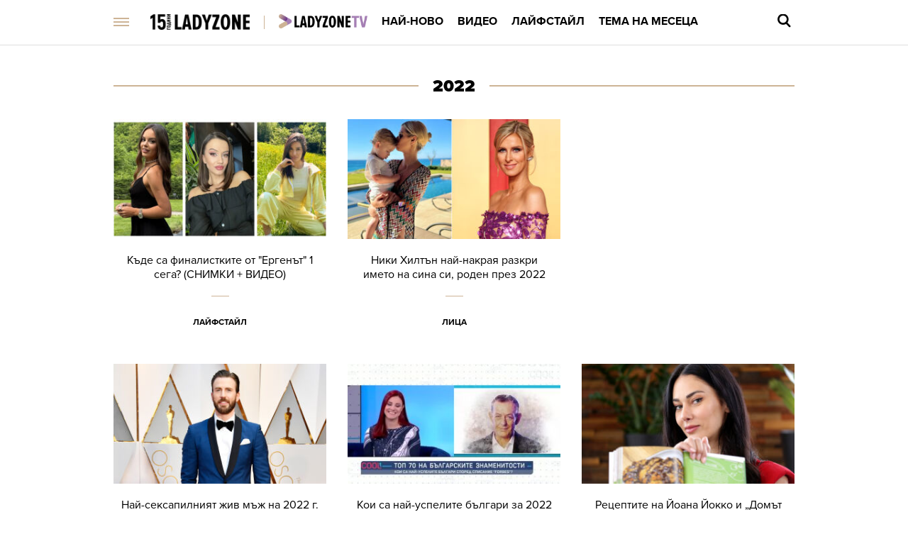

--- FILE ---
content_type: text/html; charset=UTF-8
request_url: https://ladyzone.bg/search/?q=2022&o=date
body_size: 20246
content:

<!DOCTYPE html>
<html lang="bg">
	<head>
		<title>2022 - LadyZone.bg - страница 1</title>

		<meta http-equiv="X-UA-Compatible" content="IE=edge" />
		<meta http-equiv="Content-Type" content="text/html; charset=utf-8" />
		<meta name="viewport" content="width=device-width, initial-scale=1, maximum-scale=1" />
		<meta name="description" content="Сайтът, който вдъхновява женското ежедневие - лайфстайл новини, интервюта, видео, лични истории, кино, култура, астро, тестове." />
        <meta name="keywords" content="красота, здраве, диети, спорт, дом, семейство" />
        
		<meta name="facebook-domain-verification" content="zauwdau1hlmucvvzfcw5f1t2lo357l" />
        <meta property="fb:admins" content="1005508021" />
		<meta property="fb:admins" content="572121122" />
		<meta property="fb:admins" content="682106501" />
		<meta property="fb:admins" content="100000061517994" />

		<link rel="dns-prefetch" href="https://cms.static.btv.bg/" />
		<link rel="dns-prefetch" href="https://img.cms.bweb.bg/" />
		<link rel="dns-prefetch" href="https://www.google-analytics.com">
		<link rel="dns-prefetch" href="https://www.googletagmanager.com">


						
				<link rel="alternate" type="application/rss+xml" href="https://ladyzone.bg/lbin/v3/rss.php?section_id=37046" />
				
		<script type="application/ld+json">
			{
			  "@context": "https://schema.org",
			  "@type": "Organization",
			  "url": "https://ladyzone.bg",
			  "logo": "https://ladyzone.bghttps://cms.static.btv.bg/microsites/ladyzone/img/ladyzone-logo.svg"
			}
		</script>

		        <script type="application/ld+json">
            {
            "@context":"http://schema.org",
            "@type":"WebPage",
            "description": "Сайтът, който вдъхновява женското ежедневие - лайфстайл новини, интервюта, видео, лични истории, кино, култура, астро, тестове.",
            "url":"https://ladyzone.bg",
            "mainEntityOfPage":"https://ladyzone.bg",
            "name":"2022 - LadyZone.bg - страница 1",
            "publisher":{
                "@type":"NewsMediaOrganization",
                "name":"bTV Media Group",
                "logo":{
                    "@type":"ImageObject",
                    "url":"https://bravo.btv.bg/web/bmg.png"
                },
                "publishingPrinciples":"https://www.btv.bg/za-btv/"
            }
        }
        </script>
        		
		<script type="application/ld+json">
			{
				"@context": "https://schema.org",
					"@type": "WebSite",
					"url" : "https:\/\/ladyzone.bg",
					"potentialAction": {
						"@type": "SearchAction",
						"target": "https:\/\/ladyzone.bg\/search\/?q={search_term_string}&o=date",
						"query-input": "required name=search_term_string"
					}
			}
		</script>
		<!-- Google Tag Manager -->
		<script>(function(w,d,s,l,i){w[l]=w[l]||[];w[l].push({'gtm.start':
		new Date().getTime(),event:'gtm.js'});var f=d.getElementsByTagName(s)[0],
		j=d.createElement(s),dl=l!='dataLayer'?'&l='+l:'';j.async=true;j.src=
		'https://www.googletagmanager.com/gtm.js?id='+i+dl;f.parentNode.insertBefore(j,f);
		})(window,document,'script','dataLayer','GTM-5GQTM3D4');</script>
		<!-- End Google Tag Manager -->
		
				
		<link rel="SHORTCUT ICON" type="image/x-icon" href="https://cms.static.btv.bg/microsites/ladyzone/img/favicon.ico"/>
		<link rel="preload" as="style" href="https://cms.static.btv.bg/microsites/ladyzone/css/main.css?v=2025.09.15.02" />

		<link rel="preload" as="font" href='https://use.typekit.net/af/d82519/00000000000000003b9b306a/27/l?primer=3a6076633bc77831ac9fb811601de898b4ca8cd1e0aff02d16b23a013090f4db&fvd=n8&v=3'>
		<link rel="preload" as="font" href='https://use.typekit.net/af/b683e3/00000000000000003b9b306c/27/l?primer=3a6076633bc77831ac9fb811601de898b4ca8cd1e0aff02d16b23a013090f4db&fvd=n9&v=3'>
		<link rel="preload" as="font" href='https://use.typekit.net/af/949f99/00000000000000003b9b3068/27/l?primer=3a6076633bc77831ac9fb811601de898b4ca8cd1e0aff02d16b23a013090f4db&fvd=n7&v=3'>
		<link rel="preload" as="font" href='https://use.typekit.net/af/705e94/00000000000000003b9b3062/27/l?primer=3a6076633bc77831ac9fb811601de898b4ca8cd1e0aff02d16b23a013090f4db&fvd=n4&v=3'>
	 
		<link rel="stylesheet" type="text/css" href="https://cms.static.btv.bg/microsites/ladyzone/css/main.css?v=2025.09.15.02" />
		
				
							<link rel="stylesheet" type="text/css" href="https://cms.static.btv.bg/microsites/ladyzone/css/section.css?v=2025.09.15.02" />
		
		<link rel="stylesheet" type="text/css" href="https://cms.static.btv.bg/microsites/btvnovinite/css/swiper-bundle.min.css" />
		 
		<script>
			var site_id = "370";
			var article_id = "0";
			var section_id = "37046";
			var story_id = '';
			var gallery_id = '';
		</script>
		
		
		<!-- google analytics code -->
		<script>
			(function(i,s,o,g,r,a,m){i['GoogleAnalyticsObject']=r;i[r]=i[r]||function(){
			(i[r].q=i[r].q||[]).push(arguments)},i[r].l=1*new Date();a=s.createElement(o),
			m=s.getElementsByTagName(o)[0];a.async=1;a.src=g;m.parentNode.insertBefore(a,m)
			})(window,document,'script','//www.google-analytics.com/analytics.js','ga');
			ga('create', 'UA-19303926-1', 'auto');
			ga('require', 'linker');
			ga('linker:autoLink', ['ladyzone.bg']);
			ga('require', 'displayfeatures');
			ga('send', 'pageview');
		</script>
		

		<script>
			var dfp_site = 'ladyzone.bg';
			var dfp_website = 'ladyzone';
			var dfp_mobile = false;
			var dfp_tags = [""];
			var dfp_status = {"medium_rectangle_300x250_first":true,"medium_rectangle_300x250_second":true,"megaboard":true,"megaboard_second":false,"megaboard_third":false,"wallpaper":true,"ibug":false,"carousel":true,"in_article_300x250_first":true,"in_article_300x250_second":true,"in_listing_native":false,"adform_exclusive_mobile_300x250_first":false,"adform_exclusive_mobile_300x250_second":false,"adform_exclusive_300x250_second":false,"video_border_top":false,"video_border_bottom":false,"video_overlay":false,"video_overlay_vertical":false,"top":true};
			var dfp_show_ads = 1;
			
			const regex=/Mobi|Android|webOS|iPhone|iPad|iPod|BlackBerry|IEMobile|Opera Mini/i;var mobile=regex.test(navigator.userAgent);if(mobile||window.innerWidth<640){var device_type='mobile'}else{var device_type='desktop'}
			
					</script>
		
		<script data-ad-client="ca-pub-2230223935244955" async src="https://pagead2.googlesyndication.com/pagead/js/adsbygoogle.js"></script>
 	    <script async id="ebx" src="//applets.ebxcdn.com/ebx.js"></script>
				 <script src="https://publisher.caroda.io/videoPlayer/caroda.min.js?ctok=0239cd062264" crossorigin="anonymous" defer>
    		</script>
		
	</head>
	<body  itemscope="" itemtype="https://schema.org/WebPage">
 
	<!-- Google Tag Manager (noscript) -->
        <noscript><iframe src="https://www.googletagmanager.com/ns.html?id=GTM-5GQTM3D4" height="0" width="0" style="display:none;visibility:hidden"></iframe></noscript>
    <!-- End Google Tag Manager (noscript) -->
<div class="btv-mobileads-wrapper_wrap">
		<div class="btv-mobileads-wrapper_page">
				<div class="wrapper" id='content_router'>
												<div>
																<div>
																				<div>
												<div class="bweb-gpt bweb-gpt--top" style="width:1px;height:1px;"><div id="div-gpt-ad-top"></div></div>	


										</div>
																				<div>
												<link rel="stylesheet" type="text/css" href="https://cms.static.btv.bg/microsites/ladyzone/css/navigation.css?v=1.3" />
<header class="site-header clear">
	<nav class="main-nav">
		<div class="top-nav width-980">
			<span class="mobile-menu-icon js-toggle-menu">
				<span class="burger-icon"><span></span></span>
			</span>
			<a class="site-logo fl" href="/" title="Ladyzone.bg">
				<img alt="Ladyzone.bg" src="/static/bg/microsites/ladyzone/img/ladyzone-logo-15y.png" style="width: 140px;" /><span
					class="separator"></span></a>

			<ul class="site-nav fl">
				<li>
					<a href="/tv/"  title="Линк: Ladyzone.tv">
						<img src="/static/bg/microsites/ladyzone/img/ladyzoneTVlogo.png" class="section-img" alt="Ladyzone.tv" />
					</a>
				</li>
				<li>
					<a href="/novini/" title="Линк: Най-ново">Най-ново</a>
				</li>
				<li>
					<a href="/videa/" title="Линк: Видео">Видео</a>
				</li>
				<li>
					<a href="/laifstail/" title="Линк: Лайфстайл">Лайфстайл</a>
				</li>
				<li>
					<a href="/story/?story=473" title="Линк: Тема на месеца">Тема на месеца </a>
				</li>
			</ul>
			<div class="search-and-live fr">
				<div class="search-box">
					<span class="js-search-trigger"></span>
					<div class="search-slide">
						<div class="search-info">
							<div class="text">Въведете търсената дума и натиснете Enter</div>
							<span class="icon-close"></span>
						</div>
						<form action="/search/">
							<input name="q" type="text" placeholder="Търси..." autocomplete="off" />
							<input name="o" type="hidden" value="date" />
							<div class="field-submit"><input type="submit" value="Търси" /></div>
							<span class="icon-search"></span>
						</form>
						<div class="autocomplete-list"></div>
					</div>
				</div>
			</div>
		</div>
		<div class="mobile-nav-wrapper width-980 clear">
			<div class="search-box hide">
				<span class="js-search-trigger"></span>
				<div class="search-slide">
					<div class="search-info">
						<div class="text">Въведете търсената дума и натиснете Enter</div>
						<span class="icon-close"></span>
					</div>
					<form action="/search">
						<input name="q" type="text" placeholder="Търси..." />
						<input name="o" type="hidden" value="date" />
						<div class="field-submit"><input type="submit" value="Търси" /><span class="icon-search"></span></div>
					</form>
				</div>
			</div>
			<ul class="site-nav main-mobile fl">
				<li>
					<a href="/tv/" title="Линк: Ladyzone.tv">
						<img src="/static/bg/microsites/ladyzone/img/ladyzoneTVlogo.png" class="section-img" alt="Ladyzone.tv" />
					</a>
				</li>
				<li>
					<a href="/novini/" title="Линк: Най-ново">Най-ново</a>
				</li>
				<li>
					<a href="/videa/" title="Линк: Видео">Видео</a>
				</li>
				<li>
					<a href="/laifstail/" title="Линк: Лайфстайл">Лайфстайл</a>
				</li>
				<li>
					<a href="/story/?story=473" title="Линк: Тема на месеца">Тема на месеца</a>
				</li>

				<!-- <li>
						<a href="/malki-razgovori/">Малки разговори</a>
					</li> -->
			</ul>
							<ul class="site-nav fl">
					<li>
						<a href="https://svetatnazdraveto.bg/" target="_blank">
							<img width="230" height="28" class="filter-black" src="https://cms.static.btv.bg/microsites/btvnovinite/images/logos/SvetatNaZdraveto.svg" alt="Светът на здравето" />
						</a>
					</li>
					 
						<li class="has-sub-menu">
														<a href="/ergenat/love-in-paradise/" title="/ergenat/love-in-paradise/">Ергенът: Любов в рая</a>
														<div class="sub-menu">
								<div class="section-name">Ергенът: Любов в рая</div>
								<div class="article"><a href="/ergenat/love-in-paradise/viktorija-asenova-ot-ergenat-ljubov-v-raja-sreshta-ljubovta-v-turcija-video.html" title="Линк: Виктория Асенова от „Ергенът: Любов в рая“ среща любовта в Турция (ВИДЕО)" ><span class="image"><img class="lazy" alt="Виктория Асенова от „Ергенът: Любов в рая“ среща любовта в Турция (ВИДЕО)"
												data-src="https://cdn.btv.bg/media/images/300x300/Jan2026/2113733896.jpg" /></span><span class="title">Виктория Асенова от „Ергенът: Любов в рая“ среща любовта в Турция (ВИДЕО)</span></a>
								</div>
								<div class="article"><a href="/ergenat/love-in-paradise/petar-danov-ot-ergenat-ljubov-v-raja-pokaza-novata-si-prijatelka-snimki.html" title="Линк: Петър Данов от „Ергенът: Любов в рая“ показа новата си приятелка (СНИМКИ)"><span class="image"><img class="lazy" alt="Петър Данов от „Ергенът: Любов в рая“ показа новата си приятелка (СНИМКИ)" 
												data-src="https://cdn.btv.bg/media/images/300x300/Jan2026/2113726580.jpg" /></span><span class="title">Петър Данов от „Ергенът: Любов в рая“ показа новата си приятелка (СНИМКИ)</span></a>
								</div>
								<div class="article"><a href="/ergenat/love-in-paradise/sled-priznanieto-za-kiara-krasimir-nameri-mir-v-kolednite-praznici-koleda.html" title="Линк: След шокиращото признанието за Киара, Красимир намери мир в коледните празници (СНИМКИ)"><span class="image"><img class="lazy" alt="След шокиращото признанието за Киара, Красимир намери мир в коледните празници (СНИМКИ)" 
												data-src="https://cdn.btv.bg/media/images/300x300/Oct2025/2113675307.jpg" /></span><span class="title">След шокиращото признанието за Киара, Красимир намери мир в коледните празници (СНИМКИ)</span></a>
								</div>
							</div>
						</li>
					 
						<li class="has-sub-menu">
														<a href="/ergenat/sezon-2025/" title="/ergenat/sezon-2025/">Ергенът</a>
														<div class="sub-menu">
								<div class="section-name">Ергенът</div>
								<div class="article"><a href="/ergenat/sezon-2025/ergenat-viktor-rusinov-pokaza-brat-si-i-shashna-vsichki-kolko-mnogo-si-prilichat-snimki.html" title="Линк: Ергенът Виктор Русинов показа брат си и шашна всички колко много си приличат (СНИМКИ)" ><span class="image"><img class="lazy" alt="Ергенът Виктор Русинов показа брат си и шашна всички колко много си приличат (СНИМКИ)"
												data-src="https://cdn.btv.bg/media/images/300x300/Sep2025/2113643207.jpg" /></span><span class="title">Ергенът Виктор Русинов показа брат си и шашна всички колко много си приличат (СНИМКИ)</span></a>
								</div>
								<div class="article"><a href="/ergenat/sezon-2025/adriana-ot-ergenat-4-razkri-koj-e-novijat-mazh-v-zhivota-j-snimki.html" title="Линк:  Адриана от „Ергенът“ разкри кой е новият мъж в живота й (СНИМКИ)"><span class="image"><img class="lazy" alt=" Адриана от „Ергенът“ разкри кой е новият мъж в живота й (СНИМКИ)" 
												data-src="https://cdn.btv.bg/media/images/300x300/Sep2025/2113638685.jpg" /></span><span class="title"> Адриана от „Ергенът“ разкри кой е новият мъж в живота й (СНИМКИ)</span></a>
								</div>
								<div class="article"><a href="/ergenat/love-in-paradise/ergenat-ljubov-v-raja-kakvo-shte-e-razlichno-tozi-sezon-snimki.html" title="Линк: Ергенът: Любов в рая - какво ще е различно този сезон? (СНИМКИ)"><span class="image"><img class="lazy" alt="Ергенът: Любов в рая - какво ще е различно този сезон? (СНИМКИ)" 
												data-src="https://cdn.btv.bg/media/images/300x300/Aug2025/2113632428.jpg" /></span><span class="title">Ергенът: Любов в рая - какво ще е различно този сезон? (СНИМКИ)</span></a>
								</div>
							</div>
						</li>
					 
						<li class="has-sub-menu">
														<a href="/krasota/" title="/krasota/">Красота</a>
														<div class="sub-menu">
								<div class="section-name">Красота</div>
								<div class="article"><a href="/krasota/zabravete-tochkite-rajetata-sa-novata-manija-v-manikjura-snimki.html" title="Линк: Забравете точките! Райетата са новата мания в маникюра (СНИМКИ)" ><span class="image"><img class="lazy" alt="Забравете точките! Райетата са новата мания в маникюра (СНИМКИ)"
												data-src="https://cdn.btv.bg/media/images/300x300/Jan2026/2113738309.jpg" /></span><span class="title">Забравете точките! Райетата са новата мания в маникюра (СНИМКИ)</span></a>
								</div>
								<div class="article"><a href="/krasota/kosa/5-japonski-produkta-za-kosa-koito-naistina-rabotjat-spored-specialistite.html" title="Линк: 5 от най-добрите японски продукта за коса - според специалистите и инфлуенсърите"><span class="image"><img class="lazy" alt="5 от най-добрите японски продукта за коса - според специалистите и инфлуенсърите" 
												data-src="https://cdn.btv.bg/media/images/300x300/Jan2026/2113737028.jpg" /></span><span class="title">5 от най-добрите японски продукта за коса - според специалистите и инфлуенсърите</span></a>
								</div>
								<div class="article"><a href="/krasota/10-topli-i-uspokojavashti-parfjuma-za-ujuten-zimen-aromat.html" title="Линк: 5 топли и успокояващи парфюма - за уютен зимен аромат (СНИМКИ)"><span class="image"><img class="lazy" alt="5 топли и успокояващи парфюма - за уютен зимен аромат (СНИМКИ)" 
												data-src="https://cdn.btv.bg/media/images/300x300/Jan2026/2113733739.jpg" /></span><span class="title">5 топли и успокояващи парфюма - за уютен зимен аромат (СНИМКИ)</span></a>
								</div>
							</div>
						</li>
					 
						<li class="has-sub-menu">
														<a href="/astro/" title="/astro/">Астро</a>
														<div class="sub-menu">
								<div class="section-name">Астро</div>
								<div class="article"><a href="/astro/novini/lunen-kalendar-za-fevruari-2026-vsichki-vazhni-dati-koito-trjabva-da-znaete-snimki.html" title="Линк: Лунен календар за февруари 2026: Всички важни дати, които трябва да знаете (СНИМКИ)" ><span class="image"><img class="lazy" alt="Лунен календар за февруари 2026: Всички важни дати, които трябва да знаете (СНИМКИ)"
												data-src="https://cdn.btv.bg/media/images/300x300/Jan2026/2113738384.jpg" /></span><span class="title">Лунен календар за февруари 2026: Всички важни дати, които трябва да знаете (СНИМКИ)</span></a>
								</div>
								<div class="article"><a href="/astro/misterijata-na-vodoleja-naj-strannijat-i-svobodoljubiv-zodiakalen-znak.html" title="Линк: Мистерията на Водолея – най-странният и свободолюбив зодиакален знак"><span class="image"><img class="lazy" alt="Мистерията на Водолея – най-странният и свободолюбив зодиакален знак" 
												data-src="https://cdn.btv.bg/media/images/300x300/Aug2024/2113375901.jpg" /></span><span class="title">Мистерията на Водолея – най-странният и свободолюбив зодиакален знак</span></a>
								</div>
								<div class="article"><a href="/astro/novini/uchen-ot-harvard-potvardi-rajat-e-mjasto-vav-vselenata.html" title="Линк: Учен от Харвард: Раят същестува в космическото пространство! "><span class="image"><img class="lazy" alt="Учен от Харвард: Раят същестува в космическото пространство! " 
												data-src="https://cdn.btv.bg/media/images/300x300/Jan2026/2113737142.jpg" /></span><span class="title">Учен от Харвард: Раят същестува в космическото пространство! </span></a>
								</div>
							</div>
						</li>
					 
						<li class="has-sub-menu">
														<a href="/zdrave/" title="/zdrave/">Здраве</a>
														<div class="sub-menu">
								<div class="section-name">Здраве</div>
								<div class="article"><a href="/zdrave/baba-vanga-i-bilkite-koito-e-preporachvala-pri-menopauza.html" title="Линк: Баба Ванга и билките, които е препоръчвала при менопауза " ><span class="image"><img class="lazy" alt="Баба Ванга и билките, които е препоръчвала при менопауза "
												data-src="https://cdn.btv.bg/media/images/300x300/Jan2026/2113738610.jpg" /></span><span class="title">Баба Ванга и билките, които е препоръчвала при менопауза </span></a>
								</div>
								<div class="article"><a href="/laifstail/lica/objadat-na-kral-charlz-sadarzha-1-sastavka-s-tova-se-hranjat-i-milenialite-snimki.html" title="Линк: Обядът на крал Чарлз съдържа 1 съставка: С това се хранят и милениалите (СНИМКИ) "><span class="image"><img class="lazy" alt="Обядът на крал Чарлз съдържа 1 съставка: С това се хранят и милениалите (СНИМКИ) " 
												data-src="https://cdn.btv.bg/media/images/300x300/Jan2026/2113738242.jpg" /></span><span class="title">Обядът на крал Чарлз съдържа 1 съставка: С това се хранят и милениалите (СНИМКИ) </span></a>
								</div>
								<div class="article"><a href="/intimno/eto-kolko-chesto-e-polezno-da-se-pravi-seks-spored-eksperti.html" title="Линк: Ето колко често е полезно да се прави секс според експерти"><span class="image"><img class="lazy" alt="Ето колко често е полезно да се прави секс според експерти" 
												data-src="https://cdn.btv.bg/media/images/300x300/Jun2022/2112793276.jpg" /></span><span class="title">Ето колко често е полезно да се прави секс според експерти</span></a>
								</div>
							</div>
						</li>
					 
						<li class="has-sub-menu">
														<a href="/moda/" title="/moda/">Мода</a>
														<div class="sub-menu">
								<div class="section-name">Мода</div>
								<div class="article"><a href="/moda/kutjurat-ozhivjava-naj-izumitelnite-momenti-ot-sedmicata-na-visshata-moda-v-parizh.html" title="Линк: Кутюрът оживява: най-изумителните моменти от Седмицата на висшата мода в Париж" ><span class="image"><img class="lazy" alt="Кутюрът оживява: най-изумителните моменти от Седмицата на висшата мода в Париж"
												data-src="https://cdn.btv.bg/media/images/300x300/Jan2026/2113738374.jpg" /></span><span class="title">Кутюрът оживява: най-изумителните моменти от Седмицата на висшата мода в Париж</span></a>
								</div>
								<div class="article"><a href="/laifstail/hajdi-klum-totalno-promenena-i-luda-po-sapruga-si.html" title="Линк: Ето кои са най-зле облечените звезди на седмицата на модата в Париж! (ВИДЕО)"><span class="image"><img class="lazy" alt="Ето кои са най-зле облечените звезди на седмицата на модата в Париж! (ВИДЕО)" 
												data-src="https://cdn.btv.bg/media/images/300x300/Jan2026/2113738371.jpg" /></span><span class="title">Ето кои са най-зле облечените звезди на седмицата на модата в Париж! (ВИДЕО)</span></a>
								</div>
								<div class="article"><a href="/moda/zashto-na-podiuma-na-modata-v-parizh-se-pojaviha-golemi-gabi-video.html" title="Линк: Гигантски гъби превзеха модния подиум на Седмицата на модата в Париж (ВИДЕО)"><span class="image"><img class="lazy" alt="Гигантски гъби превзеха модния подиум на Седмицата на модата в Париж (ВИДЕО)" 
												data-src="https://cdn.btv.bg/media/images/300x300/Jan2026/2113738069.jpg" /></span><span class="title">Гигантски гъби превзеха модния подиум на Седмицата на модата в Париж (ВИДЕО)</span></a>
								</div>
							</div>
						</li>
					 
						<li class="has-sub-menu">
														<a href="/intimno/" title="/intimno/">Интимно</a>
														<div class="sub-menu">
								<div class="section-name">Интимно</div>
								<div class="article"><a href="/intimno/eto-kolko-chesto-e-polezno-da-se-pravi-seks-spored-eksperti.html" title="Линк: Ето колко често е полезно да се прави секс според експерти" ><span class="image"><img class="lazy" alt="Ето колко често е полезно да се прави секс според експерти"
												data-src="https://cdn.btv.bg/media/images/300x300/Jun2022/2112793276.jpg" /></span><span class="title">Ето колко често е полезно да се прави секс според експерти</span></a>
								</div>
								<div class="article"><a href="/laifstail/sled-40-godini-celibat-73-godishna-baba-stana-po-starata-versija-na-boni-blu-video.html" title="Линк: След 40 години без секс: 73-годишна баба стана компаньонка (ВИДЕО)"><span class="image"><img class="lazy" alt="След 40 години без секс: 73-годишна баба стана компаньонка (ВИДЕО)" 
												data-src="https://cdn.btv.bg/media/images/300x300/Jan2026/2113736726.jpg" /></span><span class="title">След 40 години без секс: 73-годишна баба стана компаньонка (ВИДЕО)</span></a>
								</div>
								<div class="article"><a href="/intimno/sindroma-na-razbitoto-sarce-koga-e-istinski-i-kak-da-se-izlekuvame.html" title="Линк: Как да кажеш „не“ на някого, без драма и вина"><span class="image"><img class="lazy" alt="Как да кажеш „не“ на някого, без драма и вина" 
												data-src="https://cdn.btv.bg/media/images/300x300/Jan2026/2113736218.jpg" /></span><span class="title">Как да кажеш „не“ на някого, без драма и вина</span></a>
								</div>
							</div>
						</li>
					 
						<li class="has-sub-menu">
														<a href="/za-doma/" title="/za-doma/">Дом и семейство</a>
														<div class="sub-menu">
								<div class="section-name">Дом и семейство</div>
								<div class="article"><a href="/za-doma/kakvo-se-sluchva-ako-slozhite-sol-v-aglite-na-kashtata.html" title="Линк: Какво се случва, ако сложите сол в ъглите на дома ви?" ><span class="image"><img class="lazy" alt="Какво се случва, ако сложите сол в ъглите на дома ви?"
												data-src="https://cdn.btv.bg/media/images/300x300/Jan2026/2113738511.jpg" /></span><span class="title">Какво се случва, ако сложите сол в ъглите на дома ви?</span></a>
								</div>
								<div class="article"><a href="/za-doma/kolko-chesto-trjabva-da-smenjame-vazglavnicata-i-kak-efektivno-da-ja-pochistim.html" title="Линк: Колко често трябва да сменяме възглавницата – и как ефективно да я почистим"><span class="image"><img class="lazy" alt="Колко често трябва да сменяме възглавницата – и как ефективно да я почистим" 
												data-src="https://cdn.btv.bg/media/images/300x300/Feb2013/61084407.jpg" /></span><span class="title">Колко често трябва да сменяме възглавницата – и как ефективно да я почистим</span></a>
								</div>
								<div class="article"><a href="/za-doma/semeistvo/29-januari-imen-den.html" title="Линк: 29 януари: Имен ден"><span class="image"><img class="lazy" alt="29 януари: Имен ден" 
												data-src="https://cdn.btv.bg/media/images/300x300/Jun2025/2113594564.jpg" /></span><span class="title">29 януари: Имен ден</span></a>
								</div>
							</div>
						</li>
					 
						<li class="has-sub-menu">
														<a href="/recepti/" title="/recepti/">Рецепти</a>
														<div class="sub-menu">
								<div class="section-name">Рецепти</div>
								<div class="article"><a href="/zdrave/vcherashnata-pasta-mozhe-da-e-po-zdravoslovna-ot-prjasnata-eto-zashto.html" title="Линк: Вчерашната паста е по-здравословна от прясната – ето какво казват специалистите" ><span class="image"><img class="lazy" alt="Вчерашната паста е по-здравословна от прясната – ето какво казват специалистите"
												data-src="https://cdn.btv.bg/media/images/300x300/Jan2026/2113737722.jpg" /></span><span class="title">Вчерашната паста е по-здравословна от прясната – ето какво казват специалистите</span></a>
								</div>
								<div class="article"><a href="/recepti/japonski-chijzkejk-prevze-tiktok-no-balgarite-go-narekoha-prosto-mljako-s-biskviti-video.html" title="Линк: &quot;Японски чийзкейк&quot; превзе TikTok, но българите го нарекоха просто &quot;мляко с бисквити&quot; (ВИДЕО)"><span class="image"><img class="lazy" alt="&quot;Японски чийзкейк&quot; превзе TikTok, но българите го нарекоха просто &quot;мляко с бисквити&quot; (ВИДЕО)" 
												data-src="https://cdn.btv.bg/media/images/300x300/Jan2026/2113733918.jpg" /></span><span class="title">"Японски чийзкейк" превзе TikTok, но българите го нарекоха просто "мляко с бисквити" (ВИДЕО)</span></a>
								</div>
								<div class="article"><a href="/recepti/idei/lesna-recepta-za-obarnat-sladkish-s-grejpfrut-v-sezona-na-citrusite-snimki.html" title="Линк: Лесна рецепта за обърнат сладкиш с грейпфрут: В сезона на цитрусите (СНИМКИ) "><span class="image"><img class="lazy" alt="Лесна рецепта за обърнат сладкиш с грейпфрут: В сезона на цитрусите (СНИМКИ) " 
												data-src="https://cdn.btv.bg/media/images/300x300/Jan2026/2113729004.jpg" /></span><span class="title">Лесна рецепта за обърнат сладкиш с грейпфрут: В сезона на цитрусите (СНИМКИ) </span></a>
								</div>
							</div>
						</li>
					 
						<li class="has-sub-menu">
														<a href="/testove/" title="/testove/">Тестове</a>
														<div class="sub-menu">
								<div class="section-name">Тестове</div>
								<div class="article"><a href="/testove/test-otkrijte-pojasa-s-magarence-za-20-sekundi.html" title="Линк: ТЕСТ: Открийте пояса с магаренце за 20 секунди" ><span class="image"><img class="lazy" alt="ТЕСТ: Открийте пояса с магаренце за 20 секунди"
												data-src="https://cdn.btv.bg/media/images/300x300/Aug2020/2112243169.jpg" /></span><span class="title">ТЕСТ: Открийте пояса с магаренце за 20 секунди</span></a>
								</div>
								<div class="article"><a href="/testove/test-otkrijte-chajkata-v-risunkata-za-30-sekundi.html" title="Линк: ТЕСТ: Открийте чайката в рисунката за 30 секунди"><span class="image"><img class="lazy" alt="ТЕСТ: Открийте чайката в рисунката за 30 секунди" 
												data-src="https://cdn.btv.bg/media/images/300x300/Aug2020/2112230536.jpg" /></span><span class="title">ТЕСТ: Открийте чайката в рисунката за 30 секунди</span></a>
								</div>
								<div class="article"><a href="/testove/test-otkrijte-sladoleda-v-risunkata-za-12-sekundi.html" title="Линк: ТЕСТ: Открийте сладоледа в рисунката за 12 секунди"><span class="image"><img class="lazy" alt="ТЕСТ: Открийте сладоледа в рисунката за 12 секунди" 
												data-src="https://cdn.btv.bg/media/images/300x300/Jul2020/2112219820.jpg" /></span><span class="title">ТЕСТ: Открийте сладоледа в рисунката за 12 секунди</span></a>
								</div>
							</div>
						</li>
					 
						<li class="has-sub-menu">
														<a href="/ladyzone-inside/" title="/ladyzone-inside/">Блог</a>
														<div class="sub-menu">
								<div class="section-name">Блог</div>
								<div class="article"><a href="/moda/valentino-maestroto-na-stihijnoto-cherveno-kakva-e-istorijata-zad-emblematichnija-cvjat-galerija.html" title="Линк: Валентино - маестрото на стихийното червено: Историята зад емблематичния цвят (ГАЛЕРИЯ)" ><span class="image"><img class="lazy" alt="Валентино - маестрото на стихийното червено: Историята зад емблематичния цвят (ГАЛЕРИЯ)"
												data-src="https://cdn.btv.bg/media/images/300x300/Jan2026/2113732919.jpg" /></span><span class="title">Валентино - маестрото на стихийното червено: Историята зад емблематичния цвят (ГАЛЕРИЯ)</span></a>
								</div>
								<div class="article"><a href="/laifstail/sramno-li-e-da-si-imash-gadzhe-v-dneshno-vreme.html" title="Линк: Срамно ли е да си имаш гадже в днешно време? "><span class="image"><img class="lazy" alt="Срамно ли е да си имаш гадже в днешно време? " 
												data-src="https://cdn.btv.bg/media/images/300x300/Jan2026/2113731474.jpg" /></span><span class="title">Срамно ли е да си имаш гадже в днешно време? </span></a>
								</div>
								<div class="article"><a href="/laifstail/artbox/tumblr-se-zavrashta-kubinki-cvetna-kosa-i-arctic-monkeys-v-slushalkite.html" title="Линк: Tumblr се завръща! Кубинки, цветна коса и Arctic Monkeys в слушалките"><span class="image"><img class="lazy" alt="Tumblr се завръща! Кубинки, цветна коса и Arctic Monkeys в слушалките" 
												data-src="https://cdn.btv.bg/media/images/300x300/Dec2025/2113721408.jpg" /></span><span class="title">Tumblr се завръща! Кубинки, цветна коса и Arctic Monkeys в слушалките</span></a>
								</div>
							</div>
						</li>
					 
						<li class="has-sub-menu">
														<a href="/galerii/" title="/galerii/">Галерии</a>
														<div class="sub-menu">
								<div class="section-name">Галерии</div>
								<div class="article"><a href="/moda/sedmica-na-modata-2026-nikol-kidman-i-dashterja-sandi-rouz-prevzeha-parizh-snimki.html" title="Линк: Седмица на модата 2026: Никол Кидман и дъщеря ѝ Сънди Роуз блестят в Париж (СНИМКИ)" ><span class="image"><img class="lazy" alt="Седмица на модата 2026: Никол Кидман и дъщеря ѝ Сънди Роуз блестят в Париж (СНИМКИ)"
												data-src="https://cdn.btv.bg/media/images/300x300/Jan2026/2113738054.jpg" /></span><span class="title">Седмица на модата 2026: Никол Кидман и дъщеря ѝ Сънди Роуз блестят в Париж (СНИМКИ)</span></a>
								</div>
								<div class="article"><a href="/galerii/naj-pametnite-migove-ot-snimki-ot-shoubiznesa-na-2025-g-snimki.html" title="Линк: Най-паметните снимки от шоубизнеса на 2025 г. (ОБЗОР)"><span class="image"><img class="lazy" alt="Най-паметните снимки от шоубизнеса на 2025 г. (ОБЗОР)" 
												data-src="https://cdn.btv.bg/media/images/300x300/Dec2025/2113704970.jpg" /></span><span class="title">Най-паметните снимки от шоубизнеса на 2025 г. (ОБЗОР)</span></a>
								</div>
								<div class="article"><a href="/laifstail/lica/mazhete-v-zhivota-na-bridzhit-bardo-samoubijstvo-ot-ljubov-i-edin-milioner-s-rozi.html" title="Линк: Мъжете в живота на Брижит Бардо - самоубийство от любов и един милионер с рози"><span class="image"><img class="lazy" alt="Мъжете в живота на Брижит Бардо - самоубийство от любов и един милионер с рози" 
												data-src="https://cdn.btv.bg/media/images/300x300/Oct2025/2113669775.jpg" /></span><span class="title">Мъжете в живота на Брижит Бардо - самоубийство от любов и един милионер с рози</span></a>
								</div>
							</div>
						</li>
					 
						<li class="has-sub-menu">
														<a href="/sudurjanie-ot-partnyori/" title="/sudurjanie-ot-partnyori/">Съдържание от партньори</a>
														<div class="sub-menu">
								<div class="section-name">Съдържание от партньори</div>
								<div class="article"><a href="/sudurjanie-ot-partnyori/ot-hobi-do-profesionalen-remont-kakvo-trjabva-da-znaete-predi-da-zapochnete-diy-proekt.html" title="Линк: От хоби до професионален ремонт: Какво трябва да знаете, преди да започнете DIY проект?" ><span class="image"><img class="lazy" alt="От хоби до професионален ремонт: Какво трябва да знаете, преди да започнете DIY проект?"
												data-src="https://cdn.btv.bg/media/images/300x300/Aug2025/2113625173.jpg" /></span><span class="title">От хоби до професионален ремонт: Какво трябва да знаете, преди да започнете DIY проект?</span></a>
								</div>
								<div class="article"><a href="/sudurjanie-ot-partnyori/kak-da-izberete-majstor-za-remont-na-kogoto-da-se-doverite-spokojno.html" title="Линк: Как да изберете майстор за ремонт, на когото да се доверите спокойно"><span class="image"><img class="lazy" alt="Как да изберете майстор за ремонт, на когото да се доверите спокойно" 
												data-src="https://cdn.btv.bg/media/images/300x300/Jan2026/2113736704.jpg" /></span><span class="title">Как да изберете майстор за ремонт, на когото да се доверите спокойно</span></a>
								</div>
								<div class="article"><a href="/sudurjanie-ot-partnyori/estetichna-procedura-ili-medicinsko-lechenie-zashto-izborat-na-specialist-e-reshavasht.html" title="Линк: Естетична процедура или медицинско лечение - защо изборът на специалист е решаващ"><span class="image"><img class="lazy" alt="Естетична процедура или медицинско лечение - защо изборът на специалист е решаващ" 
												data-src="https://cdn.btv.bg/media/images/300x300/Jan2026/2113736701.jpg" /></span><span class="title">Естетична процедура или медицинско лечение - защо изборът на специалист е решаващ</span></a>
								</div>
							</div>
						</li>
									</ul>
						<div class="social-links fl">
				<a href="https://www.facebook.com/ladyzone.bg/" target="_blank" title="facebook"><i class="icon-facebook"></i></a>
				<a href="https://www.instagram.com/ladyzone.bg/" target="_blank"  title="instagram"><i class="icon-instagram"></i></a>
				<a href="/cdn-cgi/l/email-protection#e985888d909386878ca98b9d9fc78b8e" target="_blank" style="margin: 0 30px 0 0;"><i class="icon-mail"></i></a>
				<a href="https://open.spotify.com/show/1HDlVj0hLZUowCFVH1oqn7" target="_blank"  title="spotify">
					<svg id='svg_spotify' fill="#000000" xmlns="http://www.w3.org/2000/svg" viewBox="0 0 32 32" width="40px"
						height="40px">
						<path
							d="M 16 4 C 9.371094 4 4 9.371094 4 16 C 4 22.628906 9.371094 28 16 28 C 22.628906 28 28 22.628906 28 16 C 28 9.371094 22.628906 4 16 4 Z M 16 6 C 21.554688 6 26 10.445313 26 16 C 26 21.554688 21.554688 26 16 26 C 10.445313 26 6 21.554688 6 16 C 6 10.445313 10.445313 6 16 6 Z M 14.40625 10.75 C 12.460938 10.75 10.765625 10.929688 9.15625 11.4375 C 8.730469 11.523438 8.375 11.84375 8.375 12.4375 C 8.375 13.03125 8.8125 13.554688 9.40625 13.46875 C 9.660156 13.46875 9.832031 13.375 10 13.375 C 11.355469 13.035156 12.882813 12.875 14.40625 12.875 C 17.367188 12.875 20.40625 13.535156 22.4375 14.71875 C 22.691406 14.804688 22.777344 14.90625 23.03125 14.90625 C 23.625 14.90625 24.039063 14.46875 24.125 13.875 C 24.125 13.367188 23.871094 13.042969 23.53125 12.875 C 20.992188 11.4375 17.621094 10.75 14.40625 10.75 Z M 14.125 14.46875 C 12.347656 14.46875 11.082031 14.722656 9.8125 15.0625 C 9.390625 15.230469 9.15625 15.492188 9.15625 16 C 9.15625 16.421875 9.492188 16.84375 10 16.84375 C 10.171875 16.84375 10.246094 16.835938 10.5 16.75 C 11.429688 16.496094 12.707031 16.34375 14.0625 16.34375 C 16.855469 16.34375 19.285156 17.023438 21.0625 18.125 C 21.230469 18.210938 21.402344 18.28125 21.65625 18.28125 C 22.164063 18.28125 22.5 17.851563 22.5 17.34375 C 22.5 17.003906 22.339844 16.667969 22 16.5 C 19.800781 15.144531 17.003906 14.46875 14.125 14.46875 Z M 14.40625 18.125 C 12.96875 18.125 11.605469 18.285156 10.25 18.625 C 9.910156 18.710938 9.65625 18.953125 9.65625 19.375 C 9.65625 19.714844 9.921875 20.0625 10.34375 20.0625 C 10.429688 20.0625 10.675781 19.96875 10.84375 19.96875 C 11.945313 19.714844 13.128906 19.5625 14.3125 19.5625 C 16.425781 19.5625 18.359375 20.070313 19.96875 21 C 20.140625 21.085938 20.332031 21.15625 20.5 21.15625 C 20.839844 21.15625 21.164063 20.902344 21.25 20.5625 C 21.25 20.136719 21.066406 19.980469 20.8125 19.8125 C 18.949219 18.710938 16.773438 18.125 14.40625 18.125 Z" />
					</svg>
				</a>
			</div>
		</div>
	</nav>
</header>



<style> 
	.next-level {
		width: 86px;
		display:inline-block;
	}
	.next-level img {
		margin-top: -18px;
		position: fixed;
		width: 86px;
	}
	.next-level-mobile {
		display: none;
		margin: 0 auto;
		width: 100%;
		max-width: 100%;
		text-align: center;
		padding: 12px;
	}
	.next-level-mobile img {
		display: inline-block;
		max-width:100%;
	}
	@media only screen and (max-width: 980px) {
		.next-level-mobile {
			display: block;
		}
	}
</style>
	<script data-cfasync="false" src="/cdn-cgi/scripts/5c5dd728/cloudflare-static/email-decode.min.js"></script><script>
		document.addEventListener("DOMContentLoaded", function() { 
			var last_scroll_position = 0;

				if (/iPhone|iPad|iPod/i.test(navigator.userAgent)) {
					document.documentElement.classList.add('device-ios');
				} else if (/android/i.test(navigator.userAgent)) {
					document.documentElement.classList.add('device-android');
				}


				//Mobile menu
				document.querySelector(".js-toggle-menu").addEventListener('click', function(event) {
					if (document.documentElement.classList.contains('nav-open')) {
						document.documentElement.classList.remove('nav-open');
					} else {
						document.documentElement.classList.add('nav-open');
					}
				});

				document.querySelector('.site-header .top-nav .search-box .js-search-trigger').addEventListener('click', function(event) {
					event.preventDefault();
					document.documentElement.classList.toggle('search-open'); 
					document.querySelector('.site-header .top-nav .search-box form input[type=text]').value = ''; 
					document.querySelector('.site-header .top-nav .search-box .autocomplete-list').innerHTML = ''; 
					const searchInput = document.querySelector('.site-header .top-nav .search-box form input[type=text]');
					if (document.documentElement.classList.contains('search-open')) {
						searchInput.focus();
						searchInput.select();
					} else {
						searchInput.blur();
					}
				});
 
				document.querySelector('.site-header .top-nav .search-box .icon-close').addEventListener('click', function(event) {
					event.preventDefault();
					document.querySelector('.site-header .top-nav .search-box .js-search-trigger').click();
				});


				var key_press_timer = null,
					search_length = 0;
				document.querySelector('.site-header .top-nav .search-box form input[type=text]').addEventListener('keypress', function(event) {
					if (event.keyCode === 13) {
						if (this.value.length) {
							return true;
						}
						event.preventDefault();
					}
				});

				// let search_length = 0;
				// let key_press_timer;

				document.querySelector('.site-header .top-nav .search-box form input[type=text]').addEventListener('keyup', function(event) {
					const text = this.value.trim();
					const wrapper = document.querySelector('.site-header .top-nav .search-box .autocomplete-list');

					if (text.length === search_length) return;

					search_length = text.length;
					clearInterval(key_press_timer);

					if (text.length > 2) {
						key_press_timer = setTimeout(function() {
							fetch('/lbin/v3/search.php?q=' + encodeURIComponent(text))
								.then(response => response.json())
								.then(data => {
									wrapper.innerHTML = '';
									const countDiv = document.createElement('div');
									countDiv.className = 'count';
									wrapper.appendChild(countDiv);
									const listWrapperDiv = document.createElement('div');
									listWrapperDiv.className = 'list-wrapper';
									listWrapperDiv.innerHTML = '<div class="list"></div>';
									wrapper.appendChild(listWrapperDiv);

									if (!data || data.count < 1) {
										countDiv.textContent = 'Няма намерени резултати';
									} else {
										countDiv.innerHTML = 'Намерени <span>' + data.count + ' статии</span>';

										let count = 0;

										data.items.forEach(function(v) {
											count++;
											const itemDiv = document.createElement('div');
											itemDiv.className = 'item';
											itemDiv.style.transitionDelay = (count / 10) + 's';
											itemDiv.innerHTML = `
												<a href="${v.url}"></a>
												<img src="${v.cover.src}" />
												<div class="title">${v.title}</div>
											`;
											listWrapperDiv.querySelector('.list').appendChild(itemDiv);
										});

										if (data.count > count) {
											const moreResultsDiv = document.createElement('div');
											moreResultsDiv.className = 'search-results-show';
											moreResultsDiv.innerHTML = `
												<a class="" href="/search/?q=${encodeURIComponent(text)}&o=date">още резултати</a>
												<div id="arrowAnim">
													<div class="arrowSliding"><div class="arrow"></div></div>
													<div class="arrowSliding delay1"><div class="arrow"></div></div>
													<div class="arrowSliding delay2"><div class="arrow"></div></div>
													<div class="arrowSliding delay3"><div class="arrow"></div></div>
												</div>
											`;
											listWrapperDiv.appendChild(moreResultsDiv);
										}

										listWrapperDiv.style.display = 'block';
										const items = listWrapperDiv.querySelectorAll('.item');
										items.forEach(item => {
											item.style.opacity = 1;
										});
									}
								})
								.catch(() => {
									wrapper.innerHTML = '';
									const countDiv = document.createElement('div');
									countDiv.className = 'count';
									countDiv.textContent = 'Няма намерени резултати';
									wrapper.appendChild(countDiv);
								});
						}, 500);
					}
				});
 
		});
	</script>


										</div>
																				<div>
												
<!-- wallpaper -->
<div class="bweb-gpt bweb-gpt--wallpaper" style="width:1px;height:1px;"><div id="div-gpt-ad-wallpaper"></div></div> 


										</div>
																				<div>
												
<!-- carousel --> 
<div class="bweb-gpt bweb-gpt--carousel" style="width:1px;height:1px;"><div id="div-gpt-ad-carousel"></div></div>


										</div>
																				<div>
												
<!-- ibug -->  
<div class="bweb-gpt bweb-gpt--ibug" style="width:1px;height:1px;"><div id="div-gpt-ad-ibug"></div></div>


										</div>
																				<div>
												
<!-- megaboard -->  
<div class="bweb-gpt bweb-gpt--megaboard"><div id="div-gpt-ad-megaboard"></div></div>
 

										</div>
																		</div>
														</div>
												<div>
																<div>
																				<div class="change-order">
												<div class="list-wrapper width-980">
      <div class="heading width-980">
              <h1>
          <span >2022</span>
        </h1>
          </div>
            <ul class="list clear">
                      <li class="item">
          <a class="link" href="/laifstail/kade-sa-finalistkite-ot-ergenat-1-sega-snimki-video.html" ></a>
                      <div class="image">
              <div><img data-src="https://cdn.btv.bg/media/images/320x180/Jun2025/2113585776.jpg" class="lazy" /></div>
              <div class="flags-wrapper">
                                                      <span class="flag 1"></span>
                                                </div>
            </div>
                                <h2 class="title">Къде са финалистките от "Ергенът" 1 сега? (СНИМКИ + ВИДЕО)</h2>
                                <div class="section">
                              <a href="/laifstail/">Лайфстайл</a>
                          </div>
                    <!--<div class="text"></div>-->
        </li>
                      <li class="item">
          <a class="link" href="/laifstail/lica/niki-hiltan-naj-nakraja-razkri-imeto-na-sina-si-roden-prez-2022.html" ></a>
                      <div class="image">
              <div><img data-src="https://cdn.btv.bg/media/images/320x180/Mar2024/2113263256.jpg" class="lazy" /></div>
              <div class="flags-wrapper">
                                                      <span class="flag 1"></span>
                                                </div>
            </div>
                                <h2 class="title">Ники Хилтън най-накрая разкри името на сина си, роден през 2022</h2>
                                <div class="section">
                              <a href="/laifstail/lica/">Лица</a>
                          </div>
                    <!--<div class="text"></div>-->
        </li>
                        <li class="item article-3" style="min-height:250px;">
           
           <style>@media (min-width: 980px){.banner-with-fancy-bg-300x600{display:block !important;width:300px !important;height:250px !important;background-image:none !important;}}</style>
          
            <div class="banner-with-fancy-bg-300x600"
              style="height:610px;width:310px;background-repeat: no-repeat; margin: 10px auto;background-size:310px 610px;background-image:url(https://cms.static.btv.bg/microsites/ladyzone/img/Ladyzone_300x600.jpg)">
              <div style="text-align:center;width:300px;margin: 0 auto;"
                class="bweb-gpt bweb-gpt--medium_rectangle_300x250 bweb-gpt--medium_rectangle_300x250--first">
                <div id="div-gpt-ad-medium_rectangle_300x250_first"></div>
              </div>
            </div>
          </li>
                <li class="item">
          <a class="link" href="/laifstail/naj-seksapilnijat-zhiv-mazh-na-2022-g-se-ozheni-eto-kade-i-za-koja-dama.html" ></a>
                      <div class="image">
              <div><img data-src="https://cdn.btv.bg/media/images/320x180/Sep2023/2113123024.jpg" class="lazy" /></div>
              <div class="flags-wrapper">
                                                      <span class="flag 1"></span>
                                                </div>
            </div>
                                <h2 class="title">Най-сексапилният жив мъж на 2022 г. се ожени - ето къде и за коя дама</h2>
                                <div class="section">
                              <a href="/laifstail/">Лайфстайл</a>
                          </div>
                    <!--<div class="text"></div>-->
        </li>
                      <li class="item">
          <a class="link" href="/videa/btv-video/koi-sa-naj-uspelite-balgari-za-2022-g-spored-spisanie-forbes.html" ></a>
                      <div class="image">
              <div><img data-src="https://cdn.btv.bg/media/images/320x180/Jan2023/2112942579.jpg" class="lazy" /></div>
              <div class="flags-wrapper">
                                                      <span class="flag 1"></span>
                                                </div>
            </div>
                                <h2 class="title">Кои са най-успелите българи за 2022 г. според списание Forbes?</h2>
                                <div class="section">
                              <a href="/videa/btv-video/">bTV</a>
                          </div>
                    <!--<div class="text"></div>-->
        </li>
                      <li class="item">
          <a class="link" href="/laifstail/artbox/koi-sa-10-te-naj-uspeshni-knigi-na-izdatelstvo-siela-za-2022-g.html" ></a>
                      <div class="image">
              <div><img data-src="https://cdn.btv.bg/media/images/320x180/Feb2022/2112682241.jpg" class="lazy" /></div>
              <div class="flags-wrapper">
                                                      <span class="flag 1"></span>
                                                </div>
            </div>
                                <h2 class="title">Рецептите на Йоана Йокко и „Домът на Gucci” са сред най-успешните книги на „Сиела“ за 2022 г.</h2>
                                <div class="section">
                              <a href="/laifstail/artbox/">Артbox</a>
                          </div>
                    <!--<div class="text"></div>-->
        </li>
                      <li class="item">
          <a class="link" href="/laifstail/sviat/kak-edin-boing-777-izletja-v-2023-g-i-kacna-v-2022-a.html" ></a>
                      <div class="image">
              <div><img data-src="https://cdn.btv.bg/media/images/320x180/Jan2023/2112932092.jpg" class="lazy" /></div>
              <div class="flags-wrapper">
                                                      <span class="flag 1"></span>
                                                </div>
            </div>
                                <h2 class="title">Как един „Боинг 777“ излетя в 2023 г. и кацна в… 2022-а</h2>
                                <div class="section">
                              <a href="/laifstail/sviat/">Свят</a>
                          </div>
                    <!--<div class="text"></div>-->
        </li>
                      <li class="item">
          <a class="link" href="/laifstail/sviat/dzhej-lo-2022-a-beshe-ot-naj-dobrite-godini-v-zhivota-mi.html" ></a>
                      <div class="image">
              <div><img data-src="https://cdn.btv.bg/media/images/320x180/Mar2022/2112719253.jpg" class="lazy" /></div>
              <div class="flags-wrapper">
                                                      <span class="flag 1"></span>
                                                </div>
            </div>
                                <h2 class="title">Джей Ло: 2022-а беше от най-добрите години в живота ми</h2>
                                <div class="section">
                              <a href="/laifstail/sviat/">Свят</a>
                          </div>
                    <!--<div class="text"></div>-->
        </li>
                      <li class="item">
          <a class="link" href="/laifstail/kak-fermerite-otpraznuvaha-nova-godina-1.html" ></a>
                      <div class="image">
              <div><img data-src="https://cdn.btv.bg/media/images/320x180/Jan2023/2112931141.jpg" class="lazy" /></div>
              <div class="flags-wrapper">
                                                      <span class="flag 1"></span>
                                                </div>
            </div>
                                <h2 class="title">Как фермерите отпразнуваха Нова година</h2>
                                <div class="section">
                              <a href="/laifstail/">Лайфстайл</a>
                          </div>
                    <!--<div class="text"></div>-->
        </li>
                      <li class="item">
          <a class="link" href="/za-doma/semeistvo/alek-bolduin-ochakva-parvo-vnuche-sled-tezhkata-za-nego-2022-g.html" ></a>
                      <div class="image">
              <div><img data-src="https://cdn.btv.bg/media/images/320x180/Jan2023/2112930931.jpg" class="lazy" /></div>
              <div class="flags-wrapper">
                                                      <span class="flag 1"></span>
                                                </div>
            </div>
                                <h2 class="title">Алек Болдуин очаква първо внуче след тежката за него 2022 г.</h2>
                                <div class="section">
                              <a href="/za-doma/semeistvo/">Семейство</a>
                          </div>
                    <!--<div class="text"></div>-->
        </li>
                      <li class="item">
          <a class="link" href="/laifstail/sviat/12-dvojki-koito-se-razdeliha-prez-2022-g.html" ></a>
                      <div class="image">
              <div><img data-src="https://cdn.btv.bg/media/images/320x180/Jun2022/2112786828.jpg" class="lazy" /></div>
              <div class="flags-wrapper">
                                                      <span class="flag 1"></span>
                                                </div>
            </div>
                                <h2 class="title">12 двойки, които се разделиха през 2022 г.</h2>
                                <div class="section">
                              <a href="/laifstail/sviat/">Свят</a>
                          </div>
                    <!--<div class="text"></div>-->
        </li>
                      <li class="item">
          <a class="link" href="/laifstail/sviat/tazhen-rekord-ambar-hard-e-naj-tarsenata-zhena-v-google-prez-2022-g.html" ></a>
                      <div class="image">
              <div><img data-src="https://cdn.btv.bg/media/images/320x180/Mar2022/2112720549.jpg" class="lazy" /></div>
              <div class="flags-wrapper">
                                                      <span class="flag 1"></span>
                                                </div>
            </div>
                                <h2 class="title">Тъжен рекорд: Амбър Хърд е най-търсената жена в Google през 2022 г.</h2>
                                <div class="section">
                              <a href="/laifstail/sviat/">Свят</a>
                          </div>
                    <!--<div class="text"></div>-->
        </li>
          </ul>
  </div>
  <div class="pagination clear">
    <ul class="pages">
                    <li class="page current"><a href="/search/?q=2022&o=date&page=1">1</a></li>
              <li class="page "><a href="/search/?q=2022&o=date&page=2">2</a></li>
              <li class="page "><a href="/search/?q=2022&o=date&page=3">3</a></li>
              <li class="page "><a href="/search/?q=2022&o=date&page=4">4</a></li>
              <li class="page "><a href="/search/?q=2022&o=date&page=5">5</a></li>
              <li class="page "><a href="/search/?q=2022&o=date&page=6">6</a></li>
              <li class="page "><a href="/search/?q=2022&o=date&page=7">7</a></li>
              <li class="page "><a href="/search/?q=2022&o=date&page=8">8</a></li>
              <li class="page "><a href="/search/?q=2022&o=date&page=9">9</a></li>
            <li class="page next"><a href="/search/?q=2022&o=date&page=2">›</a></li>    </ul>
  </div>

										</div>
																				<div>
												<link href="https://fonts.googleapis.com/css2?family=Montserrat:wght@100..900&family=Open+Sans:ital,wght@0,300..800;1,300..800&display=swap" rel="stylesheet">

<style type="text/css">
  #zora-banner {
    font-family: "Montserrat";
    width: 980px;
    max-width: 100%;
    overflow: hidden;
    height: auto;
    margin: 32px auto;
    /* background-color: white; */
  }
  
  #zora-banner {
    display: flex;
    flex-direction: column;
    
        min-height: 300px;
        
  }
  
  #zora-banner a {
    text-decoration: none;
    color: #fff;
  }
  
  #zora-banner .zora-header {
    background: #19b9cc;
    display: flex;
    flex-direction: row;
    padding: 1em 0.5em;
    justify-content: space-between;
    align-items: center;
  }
  
  #zora-banner .zora-header .zora-logo img {
    height: 1.8em;
  }
  
  #zora-banner .zora-description {
    color: #fff;
    font-weight: 500;
    cursor: default;
  }
    
  #zora-banner .zora-header .zora-description .mobile {
    display: none;
  }
  
  #zora-banner .zora-description a {
    background: #f355b9;
    display: inline;
    padding: 0.3em 1em;
    font-size: 0.8em;
    margin: 0 0 0 0.5em;
    border-radius: 0.5rem 0;
    font-weight: 700;
    text-transform: uppercase;
    color: #fff;
    text-decoration: none;
  }
  
  #zora-banner .zora-content {
    display: flex;
    flex-direction: row;
    /*column-gap: 0.5em;*/
    overflow-x: auto;
    scroll-snap-type: x mandatory;
    scrollbar-width: none;
    
    transition: transform 0.4s ease-in-out;
    transform: translateX(0px);
    
    margin-left: 10px;

  }
    
  #zora-banner .zora-content::-webkit-scrollbar {
    display: none;
  }
  
  #zora-banner .zora-content .product {
    position: relative;
    padding-top: 1.5em;
    
         width: calc(20% - 0.5em);
        
    scroll-snap-align: start;
    margin-right: 10px;
    will-change: transform;
  }
  
  #zora-banner .zora-content .product a img {
    width: 100%;
  }
  
  #zora-banner .zora-content .product .price {
    position: absolute;
    top: 5px;
    right: 0;
    color: white;
    background: #f355b9;
    border-radius: 18px;
    display: flex;
    align-items: flex-start;
    justify-content: center;
    padding: 0.2em 0.5em;
    column-gap: 0.2em;
    font-size: 14px;
  }
  
  #zora-banner .zora-content .product .price .big {
    font-weight: 500;
  }
  
  #zora-banner .zora-content .product .price .small {
    font-weight: 300;
    font-size: 10px;
  }
  
  #zora-banner .zora-content .product .price .currency {
    font-weight: 300;
  }
  
  #zora-banner .zora-content .product .title {
    background: #19b9cc;
    text-overflow: ellipsis;
    white-space: nowrap;
    overflow: hidden;
    padding: 0.2em 0.5em;
  }
  
  #zora-banner .zora-content .product.mobile-link {
    display: none;
  }
  
  #zora-banner .zora-content .product.mobile-link .image {
    display: flex;
    align-items: center;
    justify-content: center;
    height: 210px;
  }
  
  #zora-banner .zora-content .product.mobile-link .image .text {
    background: #19b9cc;
    padding: 1em;
    text-align: center;
    line-height: 1.5em;
  }
  
  #zora-banner .zora-content .product.mobile-link .image .text .btn {
    background: #f355b9;
    padding: 0.3em 1em;
    font-size: 0.8em;
    margin: 0 0 0 0.5em;
    border-radius: 0.5rem 0;
    font-weight: 700;
    text-transform: uppercase;
    color: #fff;
    text-decoration: none;
  }
  
  @media screen and (max-width: 800px) {
    #zora-banner .zora-content .product {
      width: calc(25% - 0.5em);
    }
  }
  
  @media screen and (max-width: 700px) {
    #zora-banner .zora-content .product {
      width: calc(33.33% - 0.5em);
    }
    
    #zora-banner .zora-header .zora-description .desktop {
      display: none;
    }
    
    #zora-banner .zora-header .zora-description .mobile {
      display: block;
    }
    
  }
  
  @media screen and (max-width: 430px) {
    
    #zora-banner .zora-content {
      margin-top: 0.5em;
    }
    
    #zora-banner .zora-content .product {
      width: calc(50% - 0.5em);
    }
    
    #zora-banner .zora-content .product.mobile-link {
      display: block;
      min-width: calc(50% - 0.5em);
    }
  }
  
  @media screen and (max-width: 410px) {
   #zora-banner .zora-header .zora-logo img {
      height: 1.5em; 
      font-size: 0.7em;
   }
  } 
  </style>

<div id="zora-banner">
  <div class="zora-header">
    <div class="zora-logo">
      <img alt="Zora.bg Logo" src="https://web.static.btv.bg/zora/logo_zora_ladyzone_bg.png" />
    </div>
    <div class="zora-description">
      <div class="desktop">
      Виж всички предложения от брошурата <a href="https://zora.bg/page/natsionalna-broshura" class="zora-promo-link" target="_blank">тук</a>
      </div>
      <div class="mobile">
        <a href="#" class="zora-promo-link" target="_blank">Разгледай брошурата</a>
      </div>
    </div>
  </div>
  <div id="zora-products" class="zora-content"></div>
</div>

<script>
  document.addEventListener("DOMContentLoaded", (event) => {
  let productContainer = document.getElementById('zora-products');
  let image_path = 'https://web.static.btv.bg/vladi/zora/images/';
  fetch("https://web.static.btv.bg/zora/products", {
    method: "GET",
    headers: {'Content-Type': 'application/json'}, 
  }).then(response => response.json()).then(data => {
    let product_html = '';
    let leaflet_link = data.promo_url;
    
    document.querySelectorAll(".zora-promo-link").forEach((zora_link) => {
      zora_link.setAttribute('href',leaflet_link);
    });
    
    let i = 0;
  
    data.products.forEach(function (product, index) {
      price = product.price.split('.');
      
      price_converted =  Math.ceil(product.price / 1.95583 * 100) / 100;
      price_eur = price_converted.toString().split('.');
      if(!price_eur[1]) {
        price_eur[1] = "00";
      }
      var img=new Image();
      img.src=image_path+product.id+'.webp';

      product_html = product_html+'<div class="product"><a target="_blank" title="'+product.title+'" href="'+product.link+'"><div class="price"><span class="big">'+price[0]+'</span><span class="small">'+price[1]+'</span><span class="currency">лв.</span> / <span class="big">'+price_eur[0]+'</span><span class="small">'+price_eur[1]+'</span><span class="currency">&euro;</span></span> </div><div class="image"><img src="'+image_path+product.id+'.webp" alt="'+product.title+'"></div><div class="title">'+product.title+'...</div></a></div>';
    });
    
    product_html = product_html+'<div class="product mobile-link"><a target="_blank" title="Виж всички предложения от брошурата" href="'+leaflet_link+'"><div class="image"><span class="text">Виж останалите предложения от брошурата <span class="btn">тук</span></div></a></div>';
    
    productContainer.innerHTML = product_html;	
    
    document.querySelectorAll(".product").forEach((slide) => {
      slide.style.opacity = "1";
      slide.style.visibility = "visible";
    });
    
    const event = new Event("ZoraSliderReady");
    document.dispatchEvent(event);
    
  }).catch(function (err) {
    console.warn('Problem loading the product feed.', err);
  });
  
  
  const totalSlides = document.querySelectorAll(".product").length;
  
  let index = 0;
  let autoPlayInterval;
  let autoPlayRunning;
  let slideWidth = getSlideWidth(); 
  let isSliding = false;
  
  let isDragging = false;
  let startX = 0;
  let currentTranslate = 0;
  let prevTranslate = 0;
    
  function getSlideWidth() {
    const slide = document.querySelector(".product");
    if (!slide) return 0;
    return slide.offsetWidth + parseFloat(getComputedStyle(slide).marginRight);
  }
  
  var zoraLastWidth = window.innerWidth;
  window.addEventListener("resize", () => {
    if (window.innerWidth !== zoraLastWidth) {
      zoraLastWidth = window.innerWidth;
      slideWidth = getSlideWidth();
      // productContainer.style.transform = `translateX(-${index * slideWidth}px)`;
      productContainer.style.transform = `translateX(0px)`;
    }
  });
    
  function moveSlide(direction) {
    index += direction;
    slideWidth = getSlideWidth();
    
    currentTranslate = index * slideWidth;
    //productContainer.style.transition = "transform 0.6s ease-in-out";
    //productContainer.style.transform = 'translateX(-'+currentTranslate+'px)';
    
    productContainer.scrollLeft = currentTranslate;

  }
  /*
  document.getElementById("prev").addEventListener("click", () => {
    moveSlide(-1);
    resetAutoPlay();
  });
  document.getElementById("next").addEventListener("click", () => {
    moveSlide(1);
    resetAutoPlay();
  });
  */
  
  function startAutoPlay() {
    autoPlayRunning = true;
    autoPlayInterval = setInterval(() => moveSlide(1), 3000);
  }
  
    
  function stopAutoPlay() {
    autoPlayRunning = false;
    clearInterval(autoPlayInterval);
  }
  
  function resetAutoPlay() {
    clearInterval(autoPlayInterval);
    startAutoPlay();
    autoPlayRunning = true;
  }
  
  productContainer.addEventListener("mouseenter", () => stopAutoPlay());
  productContainer.addEventListener("mouseleave", startAutoPlay);
  

  
  productContainer.addEventListener("touchstart", (e) => startDrag(e.touches[0].clientX));
  productContainer.addEventListener("mousedown", (e) => {
    e.preventDefault();
    startDrag(e.clientX);
  });
  
  productContainer.addEventListener("touchmove", (e) => drag(e.touches[0].clientX));
  productContainer.addEventListener("mousemove", (e) => {
    if (isDragging) drag(e.clientX);
  });
  
  productContainer.addEventListener("touchend", endDrag);
  productContainer.addEventListener("mouseup", endDrag);
  productContainer.addEventListener("mouseleave", endDrag);
  
  function startDrag(positionX) {
    if(autoPlayRunning) {
      stopAutoPlay();
    }
    isDragging = true;
    startX = positionX;
    prevTranslate = currentTranslate;
  }

  function calculateIndex() {
      return Math.ceil(productContainer.scrollLeft / getSlideWidth())
  }
  
  function drag(positionX) {
    if (!isDragging) return;
    
    const diff = positionX - startX;
    currentTranslate = prevTranslate - diff;
    //index = calculateIndex(positionX);
    //productContainer.style.transform = `translateX(-${currentTranslate}px)`;
  }
  
  function endDrag() {
    isDragging = false;
    index = calculateIndex();
    startAutoPlay();
    //productContainer.style.transition = "transform 0.6s ease-in-out";
    //productContainer.style.transform = `translateX(-${index * slideWidth}px)`;
  }
  
  document.addEventListener("ZoraSliderReady", () => {
    setTimeout(() => {
      startAutoPlay();
     }, 3000);
  });
});
</script>

										</div>
																		</div>
														</div>
												<div>
																<div>
																				<div>
												 
<style>

.footer{
  background-color: #000;
  padding: 50px 0 100px;
  z-index: 100;
  position: relative;
}
.footer .links{
  display: flex;
}
.footer .links ul{
  order: 5;
  width: 100%;
}
.footer .links ul li a{
  font-size: 14px;
  color: #797979;
  line-height: 30px;
}
.footer .links ul li:first-child a{
  font-size: 16px;
  color: #fff;
  text-transform: uppercase;
}
.footer .links ul li:first-child{
  margin-bottom: 20px;
}
.footer .logos{
  display: flex;
  flex-flow: row wrap;
  justify-content: space-around;
  margin: 70px auto 100px auto;
}
.footer .logos li{
  width: calc((100% / 7) - 5px);
  background: #050505;
  margin:0 5px 5px 0;
  text-align: center;
}
.footer .logos li:nth-child(6),
.footer .logos li:nth-child(12) {
  margin: 0 0 5px 0;
}
.footer .logos li a{
  width: 100%;
  display: inline-block;
}
.footer .logos li a i{
  font-size: 55px;
}
.footer .logos li.btv a i{
    font-size: 28px;
    line-height: 55px;
    margin-right: 30px;
}


.footer .logos li.news a i{
  font-size: 16px;
  line-height: 56px;
}
.footer .logos li.zodia a i{
    font-size: 24px;
    line-height: 56px;
    margin-right: 50px;
}
.left-side-footer li{
  float: left;
  margin-right: 15px;
}
.left-side-footer li a{
  color: #fff;
  font-size: 14px;
  text-transform: uppercase;
}
.footer .social a{
  color: #fff;
  margin: 0 10px;
}
.footer .social a i{
  font-size: 25px;
  /* line-height: 0px; */
}
.footer .social a:first-child{
  /* margin-right: 10px; */
}

@media screen and (max-width: 980px) {
	.footer .social a{
		/* line-height: 75px; */
		margin: 15px;
	}
	.footer{padding: 50px 10px 50px;}

	.left-side-footer,.rightside-footer{float: none;overflow: hidden;}
	.rightside-footer{text-align: center;}
	#footerMenu{display: flex;justify-content: space-around;}
  	.left-side-footer li{float: none;margin-right: 0;}

}
@media screen and (max-width: 600px) {
	#footerMenu{flex-direction: column;}
	.left-side-footer li{text-align: center;margin: 0 0 10px 0;}
}
@media screen and (max-width: 420px) {
	.footer .logos li{width: calc((100% / 3) - 5px);}
	.footer .links{display: none;}
	.footer .logos{margin: 0 auto 50px auto;}
	.left-side-footer{margin: 0 0 50px 0;}
}
.footer .logos .voyo img {
  height: 14px
}
.spotify-img-footer{
  filter: invert(100%);
  width: 25px;
}
 
</style>



<div class="footer clear">
	<div class="links width-980">
		<ul>
		    <li><a href="/moda/" title="Мода">Мода</a></li>
		    <li><a href="/moda/saveti/" title="Съвети">Съвети</a></li>
		    <li><a href="/moda/tendencii/" title="Тенденции">Тенденции</a></li>
		    <li><a href="/moda/dress-code/" title="Дрескод">Дрескод</a></li>
		    <li><a href="/moda/shopping/" title="Шопинг">Шопинг</a></li>
		</ul>
		<ul>
		    <li><a href="/krasota/" title="Красота">Красота</a></li>
		    <li><a href="/krasota/how-to/" title="Съвети">Съвети</a></li>
		    <li><a href="/krasota/kozmetika/" title="Козметика">Козметика</a></li>
		    <li><a href="/krasota/kosa/" title="Коса">Коса</a></li>
		</ul>
		<ul>
		    <li><a href="/zdrave/" title="Здраве">Здраве</a></li>
		    <li><a href="/zdrave/dieti/" title="Диети">Диети</a></li>
		    <li><a href="/zdrave/sport/" title="Спорт">Спорт</a></li>
		    <li><a href="/zdrave/psihologiia/" title="Психология">Психология</a></li>
		    <li><a href="/zdrave/intimno/" title="Интимно">Интимно</a></li>
		</ul>
		<ul>
		    <li><a href="/laifstail/" title="Лайфстайл">Лайфстайл</a></li>
		    <li><a href="/laifstail/lica/" title="Лица">Лица</a></li>
		    <li><a href="/laifstail/sviat/" title="Свят">Свят</a></li>
		    <li><a href="/laifstail/biznes/" title="Бизнес">Бизнес</a></li>
		    <li><a href="/laifstail/artbox/" title="Артbox">Артbox</a></li>
		</ul>
		<ul>
		    <li><a href="/za-doma/" title="Дом и семейство">Дом и семейство</a></li>
		    <li><a href="/za-doma/recepti/" title="Рецепти">Рецепти</a></li>
		    <li><a href="/za-doma/gradina/" title="Градина">Градина</a></li>
		    <li><a href="/za-doma/interior/" title="Интериор">Интериор</a></li>
		</ul>
	</div>
	<ul class="logos width-980">
	    <li class="btv"><a href="https://www.btv.bg" target="_blank" title="btv.bg"><i class="icon-crop-logo-mono-btv"></i></a></li>
	    <li class="news"><a href="https://btvnovinite.bg" target="_blank" title="btvnovinite.bg"><i class="icon-crop-logo-mono-btv-news-white"></i></a></li>
	    <li class="btvplus">
  <a href="https://btvplus.bg" target="_blank" title="bTV Plus"><img class="btv-plus" src="/static/bg/microsites/btv_new/img/logos-footer/BTV-Plus.svg" alt="bTV Plus" style="width: 45px; height: 50px;margin-left: 70px;"></a></li>
	    <li class="voyo"><a href="https://voyo.bg" target="_blank" title="voyo.bg"><img src="/static/bg/shared/img/logos/2024_voyo_logo_white.svg" class="icon-crop-logo-mono-btvsport-white" alt="VOYO" /></i></a></li>
	    <li class="dalivali"><a href="https://dalivali.bg" target="_blank" title="dalivali.bg"><i class="icon-crop-logo-mono-dalivali-white"></i></a></li>
		<li class="btvsport"><a href="https://btvsport.bg/" target="_blank" title="btvsport.bg"><img src="/static/bg/microsites/ladyzone/img/BTV-Sport.svg" class="icon-crop-logo-mono-btvsport-white" alt="bTV Спорт" /></a></li>
		<li class="businessnovinite"><a href="https://businessnovinite.bg/" target="_blank" title="businessnovinite.bg"><img src="/static/bg/microsites/ladyzone/img/BTV-BusinessNovinite.svg" class="icon-crop-logo-mono-businessnovinite-white" alt="Бизнес Новините" /></a></li>
	    <li class="btvradio"><a href="https://btvradio.bg/" target="_blank" title="btvradio.bg"><i class="icon-crop-logo-mono-btv-radio-white"></i></a></li>
	    <li class="zodia"><a href="https://zodia.bg" target="_blank" title="zodia.bg"><i class="icon-crop-logo-mono-zodia-white"></i></a></li>
	    <li class="njoy">
        <a href="https://njoy.bg/" target="_blank" title="njoy.bg"><img src="https://njoy.bg/static/bg/microsites/njoy/img/svg/footer_logo_NJOY.svg"  style="width: 45px; height: 62px;margin-left: 70px;"  /></a>
		</li>

	    <li class="classic"><a href="https://classicfm.bg/" target="_blank" title="classicfm.bg"><i class="icon-crop-logo-mono-radio-classic-fm-white"></i></a></li>
	    <li class="jazz"><a href="https://jazzfm.bg/" target="_blank" title="jazzfm.bg"><i class="icon-crop-logo-mono-radio-jazz-fm-white"></i></a></li>
	    <li class="zrock"><a href="https://zrock.bg/" target="_blank" title="zrock.bg"><i class="icon-crop-logo-mono-radio-z-rock-white"></i></a></li>
				 
<li class="svetatnazdraveto">
  <a href="https://svetatnazdraveto.bg/" target="_blank" title="Светът на здравето">
<img fetchpriority="high" width="260" height="40"
     class="btv-svetatnazdraveto"
     src="https://cms.static.btv.bg/microsites/btvnovinite/images/logos/SvetatNaZdraveto.svg"
     alt="Светът на здравето"
     style="margin-top:25px"/>

  </a>
</li>
	</ul>

	<div class="inner-wrapper width-980">
		<div class="left-side-footer fl">
			<ul id="footerMenu">
			    <li class="alpha"><a href="/legal/about/" title="За Ladyzone">За нас</a></li>
				<li><a href="/team/" title="За екип">Екип</a></li>
				<li><a href="/legal/terms/" title="Общи условия">Общи условия</a></li>
			    <li><a href="/legal/privacy/" title="Политика за поверителност">Политика за поверителност</a></li>
			    <li><a href="https://web.static.btv.bg/Supplier%20Code%20of%20Conduct_BTV.pdf" target="_blank" title="Кодекс за поведение на доставчиците">Кодекс за поведение на доставчиците</a></li>
			    <li><a href="https://www.btv.bg/partnjorstva/" title="Медийни партньорства">Медийни партньорства</a></li>
			    <li><a href="https://www.btv.bg/reklama" title="Реклама">Реклама</a></li>
			    <li><a href="https://www.btv.bg/contacts" title="За контакти">За контакти</a></li>
			</ul>
			<!--<div class="subfooter">bTV не носи отговорност за съдържанието на коментарите и на материалите, разположени от потребители на сървъра на bTV</div>-->
	    </div>
	    <div class="social rightside-footer fr">
			<a href="https://www.facebook.com/ladyzone.bg/" target="_blank" title="facebook"><i class="icon-facebook"></i></a>
	        <a href="https://www.instagram.com/ladyzone.bg/" target="_blank" title="instagram"><i class="icon-instagram"></i></a>
			<a href="https://open.spotify.com/show/1HDlVj0hLZUowCFVH1oqn7" target="_blank" title="spotify" style="color: #000000;text-decoration: none;"><i class="icon-1 fi-social-spotify" ><img src="/static/bg/microsites/ladyzone/img/spotifypng.png" class="spotify-img-footer" alt="Spotify" /></i></a>
		</div>
	</div>
</div>
										</div>
																				<div>
												
<!-- in_listing_native --> 
 
<!-- <div class="bweb-gpt bweb-gpt--in_listing_native"><div id="div-gpt-ad-in_listing_native"><script>if( typeof googletagAdSlots['in_listing_native'] != "undefined" ) { googletag.cmd.push(function() { googletag.display('div-gpt-ad-in_listing_native'); }); }</script></div></div>	 -->


										</div>
																				<div>
												
										</div>
																		</div>
														</div>
										</div>
		</div>
</div>
 
 
<style></style>

<div style="display:none"><script type="text/javascript" src="/js/bg/shared/js/admanager/external.js?v=1.1.4"></script></div>

<script src="/static/bg/shared/js/admanager/ads.js?v=1721735008"></script>
<script>
    (function(){
        var w = window;
        var ins = w.atob('YnJhbkRldGVjdGl2ZQ==');
        var i = w.atob('aW5pdA==');
        if(typeof window[ins] === 'undefined') {
            window.lurdo45708auszdmbkut1769548404 = true;
            } else {
                window[ins][i](
                    function() {
                        window.lurdo45708auszdmbkut1769548404 = true;
                    }
                );
            }
    })();
  
</script>


 <script src="https://cms.static.btv.bg/microsites/btvnovinite/js/swiper-bundle.min.js"></script>
 <script src="https://cms.static.btv.bg/microsites/ladyzone/js/main.js?v=3.1.0"></script>

 <script src="https://cms.static.btv.bg/microsites/btvnovinite/js/lazyload.min.js" ></script>

 <!-- DFP -->
 <script type="text/javascript" delay="/js/bg/shared/js/bweb.js?v=4.5.1"></script>
 <link rel="stylesheet" type="text/css" href="/css/bg/shared/css/bweb-gpt.css?v=4.5.1" />
 <script src='https://www.googletagservices.com/tag/js/gpt.js'></script>
 <script delay="/js/bg/shared/js/bweb-gpt.js?v=4.5.1"></script>
 <!-- /DFP -->
 
 
  <script>
   dataLayer = dataLayer || [];
   dataLayer.push({
	 event: 'page_view',
	 pageType: 'section',
	 pageCategory: 'news',
   });
 </script>
 
  
<script type="text/javascript">
pv = function() {	
	utag = function() {
		const cookies = document.cookie.split("; ");
		for (let cookie of cookies) {
			let [key, value] = cookie.split("=");
			if (key === "utag") return value;
		}
		return null;
	}
	
	session_id = function() {
		const cookies = document.cookie.split("; ");
		for (let cookie of cookies) {
			let [key, value] = cookie.split("=");
			if (key === "PHPSESSID") return value;
		}
		return null;
	}
	
	let page_uri = window.location.pathname;
	if(window.location.search !== undefined) {
		page_uri = page_uri+window.location.search;
	}
	
	fetch('https://pv.cms.bweb.bg:3000/push', {
		method: 'POST',
		headers: {
			'Content-Type': 'application/json',
		},
		body: JSON.stringify({
			url: ""+page_uri+"",
			page_type: "section",
			article_id: parseInt(0),
			utag: ""+utag()+"",
			session_id: ""+session_id()+"",
			section_id: 37046,
			user_agent: navigator.userAgent,
			extra_params: {},
						title: ""+document.title+"",
						site_id: 370,
			referer: ""+document.referrer+"",
			author_id: parseInt(),
		}),
	});
}

pv();
</script>
 <!-- Pixel '3276879' -->
 <script type="text/javascript" delay='https://i.ctnsnet.com/int/integration?pixel=3276879&nid=2141089&cont=s'
 	async="true"></script>

 <!-- Amnet pixels -->
 <script type="text/javascript">
	 	(function(p){p.src = "//dmp.adform.net/dmp/profile/?pid=10193&sg=<<amnet_site_key>>";})(document.createElement("img"));
 </script>
 <noscript><img src="//dmp.adform.net/dmp/profile/?pid=10193&sg=<<amnet_site_key>>"
 		style="display:none!important"></noscript>

 <!-- smarty -->

 <!-- Adform Tracking Code BEGIN -->
 <script type="text/javascript">
 	var sectionParentTopic = '';
 	var sectionTopic = 'Search';
 	var adfTopic = sectionTopic;
 	if (sectionParentTopic) {
 	adfTopic = sectionParentTopic + "|" + sectionTopic;
 	}
 	window._adftrack = Array.isArray(window._adftrack) ? window._adftrack : (window._adftrack ? [window._adftrack] : []);
 	window._adftrack.push({
 		HttpHost: 'track.adform.net',
 		pm: 2768440,
 		divider: encodeURIComponent('|'),
 		pagename: encodeURIComponent(window.location.hostname + "|" + adfTopic),
 		order: {
 			itms: [{
 				categoryname: adfTopic
 			}]
 		}
 	});
 	(function() {
 		var s = document.createElement('script');
 		s.type = 'text/javascript';
 		s.async = true;
 		s.src = 'https://s2.adform.net/banners/scripts/st/trackpoint-async.js';
 		var x = document.getElementsByTagName(
 			'script')[0];
 		x.parentNode.insertBefore(s, x);
 	})();
 </script>
 <noscript>
 	<p style="margin:0;padding:0;border:0;">
 		<img src="https://track.adform.net/Serving/TrackPoint/?pm=2768440&ADFPageName=Search&ADFdivider=|"
 			width="1" height="1" alt="" />
 	</p>
 </noscript>
 <!-- Adform Tracking Code END -->
 	 <iframe srcdoc="<script src='https://cdn.performax.cz/acc/loader.js?aab=loader'></script>" style="display: none"
	 	data-web="ladyzone.bg" data-hash="f5d76fe7ae0aaed83201e108964fce49"></iframe>
 
  <script defer src="https://cms.static.btv.bg/shared/js/push.bwebv202601131511.js"></script>

 <script>
 	var lazyLoadInstance = new LazyLoad({
 		elements_selector: ".lazy"
 	});
 </script>

 <script>
 	
	 	function runDFPAds(){"function"==typeof window.bWebAds.displayAdSlots&&window.bWebAds.displayAdSlots(),void 0!==window.bWebAds.sites&&window.bWebAds.sites.ladyzone()}

	 	var isAdsRan=!1;const eventList=["keydown","mousemove","wheel","touchmove","touchstart","touchend"],loadTimeout=setTimeout(runScripts,5000);function triggerScripts(){runScripts(),clearTimeout(loadTimeout),eventList.forEach((function(t){window.removeEventListener(t,triggerScripts,{passive:!0})}))}function runScripts(){document.querySelectorAll("script[delay]").forEach((function(t){t.setAttribute("src",t.getAttribute("delay"))})),isAdsRan||(runDFPAds(),isAdsRan=!0)}eventList.forEach((function(t){window.addEventListener(t,triggerScripts,{passive:!0})}));
 	
 </script>


 <script defer src="https://static.cloudflareinsights.com/beacon.min.js/vcd15cbe7772f49c399c6a5babf22c1241717689176015" integrity="sha512-ZpsOmlRQV6y907TI0dKBHq9Md29nnaEIPlkf84rnaERnq6zvWvPUqr2ft8M1aS28oN72PdrCzSjY4U6VaAw1EQ==" data-cf-beacon='{"version":"2024.11.0","token":"34944a5104d94d86972654a8f64dc315","server_timing":{"name":{"cfCacheStatus":true,"cfEdge":true,"cfExtPri":true,"cfL4":true,"cfOrigin":true,"cfSpeedBrain":true},"location_startswith":null}}' crossorigin="anonymous"></script>
</body>

</html>

--- FILE ---
content_type: text/html; charset=utf-8
request_url: https://www.google.com/recaptcha/api2/aframe
body_size: 267
content:
<!DOCTYPE HTML><html><head><meta http-equiv="content-type" content="text/html; charset=UTF-8"></head><body><script nonce="YwI3ENR20M2pb1kPg3yQoQ">/** Anti-fraud and anti-abuse applications only. See google.com/recaptcha */ try{var clients={'sodar':'https://pagead2.googlesyndication.com/pagead/sodar?'};window.addEventListener("message",function(a){try{if(a.source===window.parent){var b=JSON.parse(a.data);var c=clients[b['id']];if(c){var d=document.createElement('img');d.src=c+b['params']+'&rc='+(localStorage.getItem("rc::a")?sessionStorage.getItem("rc::b"):"");window.document.body.appendChild(d);sessionStorage.setItem("rc::e",parseInt(sessionStorage.getItem("rc::e")||0)+1);localStorage.setItem("rc::h",'1769618612747');}}}catch(b){}});window.parent.postMessage("_grecaptcha_ready", "*");}catch(b){}</script></body></html>

--- FILE ---
content_type: text/css
request_url: https://cms.static.btv.bg/microsites/ladyzone/css/section.css?v=2025.09.15.02
body_size: 821
content:
.tag_text p {
    text-align: justify;
    margin-bottom: 10px;
}

.tag_img {
    margin-left: 15px;
}

.tag_info {
    display: flex;
    margin: 35px 0;
    flex-direction: column;
    box-shadow: 0 0 10px #b8b8b8;
    flex-wrap: wrap;
}

.tag_img {
    width: 250px;
    align-self: center;
}

.tag_info .tag_text {
    padding: 1em 1.5em;
    width: 70%;
}

.tag_info h1 {
    width: 100%;
    text-align: center;
    padding: 0 0 20px 0;
    font-size: 24px;
    line-height: 29px;
    background-color: #fff;
    font-family: proxima-nova, sans-serif;
    font-weight: 900;
    font-style: normal;
    text-transform: uppercase;
    box-shadow: 0 0 0 20px #fff;
    color: #000;
}

.tag_description {
    display: flex;
    flex-direction: row;
    /* flex-wrap: wrap; */
    align-items: stretch;
}


@media screen and (max-width: 600px) {
    .tag_description {
        display: flex;
        flex-direction: row;
        flex-wrap: wrap;
        align-items: stretch;
        justify-content: center;
    }

    .tag_img {
        align-self: center;
        padding: 10px 0 0 0;
    }

    .tag_info .tag_text {
        /* padding: 1em 2em;
        width: 70%; */
        margin: 0 1.7em;
        width: 19em;
        padding: 1em 2.5em;
    }
}


.pagination .pages {
    margin: 30px auto;
    display: table;
}

.pagination .pages li {
    text-align: center;
    float: left;
    width: 50px;
}

.pagination .pages li a {
    font-weight: bold;
    color: #000;
    font-size: 18px;
    width: 100%;
    height: 100%;
    display: inline-block;
}

.pagination .pages li:after {
    content: "";
    display: block;
    clear: both;
    width: 100%;
    height: 1px;
    background-color: #C8C8C8;
    margin: 10px 0 0 0;
    transition: background-color 0.3s ease-in;
}

.pagination .pages li.previous:after,
.pagination .pages li.next:after {
    display: none;
}

.pagination .pages li.current:after {
    background-color: #000;
}

.pagination .pages li:hover:after {
    background-color: #000;
}


.section-menu {
    text-align: center;
}

.section-menu ul {
    display: table;
    margin: 0 auto 60px auto;
}

.section-menu ul li {
    display: inline-block;
    position: relative;
}

.section-menu ul li:last-child {
    margin: 0;
}

.section-menu ul li a {
    color: #000;
    font-size: 16px;
    font-weight: bold;
    text-transform: uppercase;
    line-height: 19px;
    padding: 0 20px;
}

.section-menu .main-section {
    margin: 50px 0 40px 0;
}

.section-menu .main-section a,
.section-menu .main-section span {
    font-family: proxima-nova, sans-serif;
    font-weight: 800;
    font-style: normal;
    font-size: 42px;
    color: #000;
    line-height: 51px;
    text-transform: uppercase;
}

.section-menu ul li:after {
    content: '';
    display: inline-block;
    clear: both;
    width: 100%;
    height: 1px;
    background-color: #C8C8C8;
}

.section-menu ul li:before {
    content: '';
    display: block;
    clear: both;
    width: 100%;
    height: 3px;
    background-color: #cdb496;
    position: absolute;
    bottom: 5px;
    opacity: 0;
    visibility: hidden;
    transition: visibility 0.3s linear, opacity 0.3s linear;
}

.section-menu ul li:hover:before,
.section-menu ul li.selected:before {
    opacity: 1;
    visibility: visible;
}

.astro .section-menu ul {
    margin: 0 auto 30px auto;
}

.recipes .section-menu .main-section {
    margin: 50px 0 15px 0;
}

.recipes .section-menu .intro-text {
    font-size: 18px;
}

.recipes .section-menu .intro-text a {
    color: #000;
}

.recipes .section-menu .logo a {
    display: inline-block;
    margin: 20px 0 35px 0;
}

.recipes .section-menu .logo img {
    width: 86px;
}

.section-menu ul li a[href^="/ladyzone-inside/vie-avtorat/"],
.section-menu ul li a[href^="/ladyzone-inside/eksperimenti/"]{
  display: none;
}

  .team-page h3 {
  font-size: 1em;
  padding: 0 0 0.5em 0;
}

.team-page .team-info p {
  text-align: justify;
}

@media screen and (max-width: 980px) {
  .team-page .team-info p {
    padding: 0 0.5em;
  }
  
  .team-page h3 {
    text-align: center;
  }
}


--- FILE ---
content_type: image/svg+xml
request_url: https://ladyzone.bg/static/bg/microsites/ladyzone/img/BTV-Sport.svg
body_size: 2031
content:
<svg xmlns="http://www.w3.org/2000/svg" width="601.014" height="112.325" viewBox="0 0 601.014 112.325">
  <g id="Group_46" data-name="Group 46" transform="translate(0 0)">
    <g id="Group_308" data-name="Group 308" transform="translate(0 0)">
      <path id="Path_149" data-name="Path 149" d="M479.252,14.289H439.043c-12.259,0-14.551,1.462-16.355,10.428l-8.676,44.574a24.861,24.861,0,0,0-.6,4.552c0,4.132,1.718,5.419,12.458,5.419h40.208c13.04,0,14.61-1.839,16.2-10.41l8.685-44.619a17.848,17.848,0,0,0,.516-4.841c0-3.907-1.687-5.1-12.227-5.1M477.76,31.973l-5.494,31.393c-1.1,6.749-2.747,8.005-11.066,8.005H435.616c-6.514,0-8.633-.785-8.633-4.63a21.216,21.216,0,0,1,.392-3.375l5.494-31.393c1.256-6.749,2.982-8.005,11.144-8.005H469.6c6.514,0,8.554.785,8.554,4.395-.079,1.02-.157,2.119-.392,3.61" transform="translate(-88.961 -3.074)" fill="#ffffff"/>
      <path id="Path_150" data-name="Path 150" d="M429.892.822c-9.732,0-15.382,1.727-18.914,5.415a12.69,12.69,0,0,0-3.3,6.828l-10.83,61.922a10.786,10.786,0,0,0,1.334,7.613,9.8,9.8,0,0,0,2.04,2.354,8.214,8.214,0,0,0,5.337,1.884h73.145a10.823,10.823,0,0,0,6.985-2.433,4.486,4.486,0,0,0,.628-.549,8.336,8.336,0,0,0,2.433-4.63L502.8.979Zm51.094,65.571c-1.9,10.25-5.011,12.326-18.509,12.326H422.268c-8.948,0-14.813-.542-14.813-7.774a26.6,26.6,0,0,1,.643-5.013l8.675-44.57c2.039-10.138,5.353-12.326,18.664-12.326h40.208c10.083,0,14.58,1.067,14.58,7.395a19.944,19.944,0,0,1-.567,5.394Z" transform="translate(-85.356 -0.176)" fill="#ffffff"/>
      <path id="Path_151" data-name="Path 151" d="M523.637,64.922,517.4,100.71h10.944l6.614-35.788Z" transform="translate(-111.338 -13.97)" fill="#ffffff"/>
      <path id="Path_152" data-name="Path 152" d="M595.98,51.722c11.214,0,13.017-1.624,14.847-13.366l1.488-10.81a51.926,51.926,0,0,0,.617-6.667c0-4.925-1.453-6.357-11.066-6.357H550.254l-6.875,37.2ZM593,24.018c5.651,0,7.377.628,7.377,3.767a21.218,21.218,0,0,1-.392,3.375l-.863,5.415c-1.1,6.043-2.354,7.142-9.653,7.142H556.347l3.532-19.7Z" transform="translate(-116.927 -3.124)" fill="#ffffff"/>
      <path id="Path_153" data-name="Path 153" d="M544.388,9.974l.127-.754H598.1c9.28,0,13.42,1.258,13.42,8.711a53.094,53.094,0,0,1-.64,6.99L609.388,35.75c-1.915,12.291-4.136,15.378-17.176,15.378H576.359L619.541,112.5h11.442l-36.258-52.74h.392a41.49,41.49,0,0,0,10.124-1.02A13.875,13.875,0,0,0,615.6,47.519l6.279-36.1,1.962-10.36L537.119.822a3.2,3.2,0,0,0-3.375,2.747l-7.875,45.205h11.348Z" transform="translate(-113.159 -0.176)" fill="#ffffff"/>
      <path id="Path_154" data-name="Path 154" d="M541.011,64.922,534.4,100.71h11.7a1.865,1.865,0,0,0,.235-.942l4.4-24.957h19.463l34.846,51.484H618.5L575.316,64.922Z" transform="translate(-114.994 -13.97)" fill="#ffffff"/>
      <path id="Path_155" data-name="Path 155" d="M537.1,61.922H525.756l-.41,2.354H536.67Z" transform="translate(-113.047 -13.324)" fill="#ffffff"/>
      <path id="Path_158" data-name="Path 158" d="M366.5,38.356l1.488-10.81a51.932,51.932,0,0,0,.617-6.667c0-4.925-1.453-6.357-11.066-6.357H306.173l-6.508,37.2H351.65c11.213,0,13.017-1.624,14.847-13.366m-53.46,6.381L316.8,24.018H349.3c5.651,0,7.377.628,7.377,3.767a21.219,21.219,0,0,1-.392,3.375l-1.1,6.435c-1.02,6.043-2.354,7.142-9.653,7.142Z" transform="translate(-64.484 -3.124)" fill="#ffffff"/>
      <path id="Path_159" data-name="Path 159" d="M294.182.822a3.2,3.2,0,0,0-3.375,2.747L282.8,48.774h10.846L300.539,9.22h53.367c9.28,0,13.42,1.258,13.42,8.711a53.19,53.19,0,0,1-.639,6.99L365.2,35.749c-1.916,12.292-4.136,15.379-17.176,15.379h-52.4l-6.261,35.788h11.961a1.864,1.864,0,0,0,.235-.942L305.8,61.959H351.16a48.2,48.2,0,0,0,11.066-1.1,14.774,14.774,0,0,0,10.83-11.772l6.592-37.75c0,.078,1.962-10.36,1.962-10.36Z" transform="translate(-60.855 -0.176)" fill="#ffffff"/>
      <path id="Path_160" data-name="Path 160" d="M280.559,64.922l-6.173,34.846a1.913,1.913,0,0,0,0,.942H285.15l6.261-35.788Z" transform="translate(-59.032 -13.97)" fill="#ffffff"/>
      <path id="Path_162" data-name="Path 162" d="M652.652,14.522,651,23.94H681.3S669.6,89.472,669.6,89.786h11.648l12.766-75.264Z" transform="translate(-140.086 -3.124)" fill="#ffffff"/>
      <path id="Path_163" data-name="Path 163" d="M752.189,9.22,753.658.9c-.235,0-.549-.078-.863-.078H710.787l-1.424,8.4Z" transform="translate(-152.644 -0.176)" fill="#ffffff"/>
      <path id="Path_164" data-name="Path 164" d="M696.406.822H655.1l-1.47,8.4h41.352Z" transform="translate(-140.651 -0.176)" fill="#ffffff"/>
      <path id="Path_165" data-name="Path 165" d="M692.586,89.786H703.9c.157-.314,11.694-65.846,11.694-65.846h29.98c.314,0,.628-.078.942-.078l1.648-9.339H705.352Z" transform="translate(-149.034 -3.124)" fill="#ffffff"/>
      <path id="Path_166" data-name="Path 166" d="M237.53,66.061l1.487-9.156a35.515,35.515,0,0,0,.612-5.542c0-3.95-1.526-5.18-11.066-5.18H188.538c-9.28,0-13.42-1.121-13.42-7.77a40.065,40.065,0,0,1,.643-6.151l1.49-9.492C179.278,11.369,182,9.22,194.424,9.22H258.9l1.6-8.241L192.462.822c-18.6,0-22.132,6.043-24.486,20.091l-2.354,13.028a35.94,35.94,0,0,0-.628,6.043c0,9.81,5.494,14.048,18.051,14.048H223.7c3.532,0,4.787.863,4.787,3.139a3.671,3.671,0,0,1-.157,1.256l-1.02,5.651c-.471,3.139-2.041,4.395-6.122,4.395H159.578l-1.547,8.789h64.646c11.76,0,13.124-1.835,14.853-11.2" transform="translate(-34.006 -0.176)" fill="#ffffff"/>
      <path id="Path_167" data-name="Path 167" d="M179.115,26.108l-1.487,9.473a37.9,37.9,0,0,0-.614,5.782c0,4.2,1.452,5.415,11.066,5.415h40.026c9.28,0,13.42,1.088,13.42,7.534a37.45,37.45,0,0,1-.644,5.923l-1.49,9.177c-2.043,11.067-4.77,13.154-17.172,13.154H157.16L155.9,89.707l82.563.078a8.676,8.676,0,0,0,4.238-1.02.274.274,0,0,0,.157-.078,5.571,5.571,0,0,0,2.668-3.924l6.043-34.689a10.153,10.153,0,0,0-8.005-11.694,39.254,39.254,0,0,0-7.22-.628H195.693c-3.532,0-4.787-.863-4.787-2.982a4.586,4.586,0,0,1,.157-1.413l.863-4.866c.628-3.139,2.119-4.395,6.279-4.395h57.919l1.862-9.575h-64.02c-11.767,0-13.129,1.9-14.851,11.586" transform="translate(-33.548 -3.124)" fill="#ffffff"/>
      <path id="Path_169" data-name="Path 169" d="M21.224,0a20.355,20.355,0,0,0-15,6.223A20.357,20.357,0,0,0,0,21.223V87.838H66.777A21.246,21.246,0,0,0,88,66.7V0ZM62.549,68.292a21.133,21.133,0,0,1-14.042,7.02H26.33a2.754,2.754,0,0,1-1.835-2.792V12.606H37.976v20.1a25.243,25.243,0,0,1,8.377-1.356A21.2,21.2,0,0,1,61.91,37.817a21.923,21.923,0,0,1,.639,30.475" transform="translate(0 0.001)" fill="#ffffff"/>
      <path id="Path_170" data-name="Path 170" d="M57.218,56.719a8.368,8.368,0,0,0-8.935,8.855V74.43h9.094A9.2,9.2,0,0,0,63.521,71.8a8.315,8.315,0,0,0,2.553-6.224,8.836,8.836,0,0,0-8.856-8.855" transform="translate(-10.386 -12.201)" fill="#ffffff"/>
    </g>
  </g>
</svg>


--- FILE ---
content_type: application/javascript; charset=utf-8
request_url: https://fundingchoicesmessages.google.com/f/AGSKWxX-w7A4MmqjFKmeuRD6j4qnpk7vZH9K4SKcaRXPFuQtHzcIrnb51R1TTm4raIfYIjoSq_DEbS6Xat9mKEQ9ILT60jPEcNcKmUycKle6cA_60D1RUteD-U_AD92x4gL0NbqlOcxuQ-1xr_J8jLhdYXrfYaLSDu5-SY2KMhEJowFcGA99jxqRrSxFwab2/_/adevents./ad/article_/reporo_/Avatar_ad_/box_ads_
body_size: -1284
content:
window['2c721fa4-3c33-4e87-97e2-9c07c8a16de8'] = true;